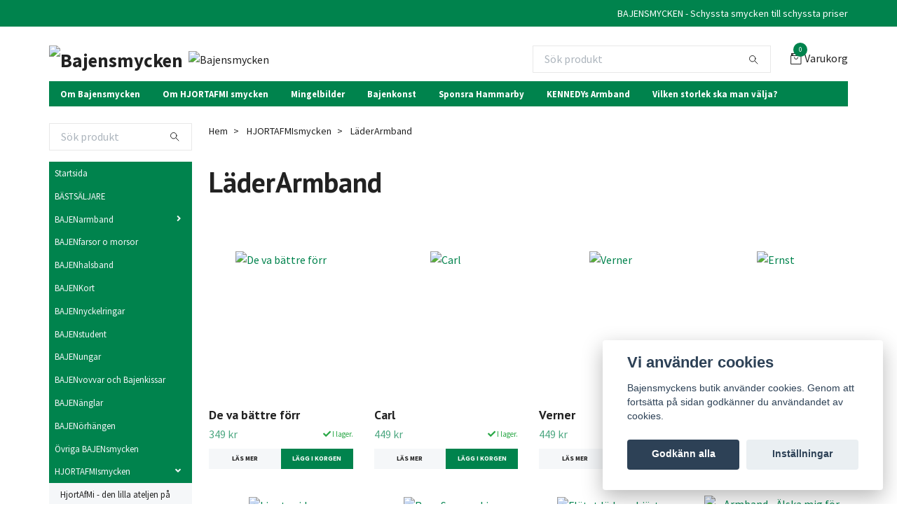

--- FILE ---
content_type: text/html; charset=utf-8
request_url: https://www.bajensmycken.se/hjortafmismycken/laderarmband
body_size: 13347
content:
<!DOCTYPE html>
<html class="no-javascript" lang="sv">
<head><script>var fbPixelEventId = Math.floor(Math.random() * 9000000000) + 1000000000;</script><meta property="ix:host" content="cdn.quickbutik.com/images"><meta http-equiv="Content-Type" content="text/html; charset=utf-8">
<title>LäderArmband - HJORTAFMIsmycken - Bajensmycken</title>
<meta name="author" content="Quickbutik">
<meta name="description" content="LäderArmband - HJORTAFMIsmycken - Bajensmycken">
<meta property="og:description" content="LäderArmband - HJORTAFMIsmycken - Bajensmycken">
<meta property="og:title" content="LäderArmband - HJORTAFMIsmycken - Bajensmycken">
<meta property="og:url" content="https://www.bajensmycken.se/hjortafmismycken/laderarmband">
<meta property="og:site_name" content="Bajensmycken">
<meta property="og:type" content="website">
<meta property="og:image" content="">
<meta property="twitter:card" content="summary">
<meta property="twitter:title" content="Bajensmycken">
<meta property="twitter:description" content="LäderArmband - HJORTAFMIsmycken - Bajensmycken">
<meta property="twitter:image" content="">
<meta name="viewport" content="width=device-width, initial-scale=1, maximum-scale=1">
<script>document.documentElement.classList.remove('no-javascript');</script><!-- Vendor Assets --><link rel="stylesheet" href="https://use.fontawesome.com/releases/v5.15.4/css/all.css">
<link href="https://storage.quickbutik.com/templates/swift/css/assets.min.css?92996" rel="stylesheet">
<!-- Theme Stylesheet --><link href="https://storage.quickbutik.com/templates/swift/css/theme-main.css?92996" rel="stylesheet">
<link href="https://storage.quickbutik.com/stores/8883c/templates/swift/css/theme-sub.css?92996" rel="stylesheet">
<link href="https://storage.quickbutik.com/stores/8883c/templates/swift/css/custom.css?92996" rel="stylesheet">
<!-- Google Fonts --><link href="//fonts.googleapis.com/css?family=Source+Sans+Pro:400,700%7CPT+Sans:400,700" rel="stylesheet" type="text/css"  media="all" /><!-- Favicon--><link rel="canonical" href="https://www.bajensmycken.se/hjortafmismycken/laderarmband">
<!-- Tweaks for older IEs--><!--[if lt IE 9]>
      <script src="https://oss.maxcdn.com/html5shiv/3.7.3/html5shiv.min.js"></script>
      <script src="https://oss.maxcdn.com/respond/1.4.2/respond.min.js"></script
    ><![endif]--><style>.hide { display: none; }</style>
<script type="text/javascript" defer>document.addEventListener('DOMContentLoaded', () => {
    document.body.setAttribute('data-qb-page', 'list');
});</script><script src="/assets/shopassets/cookieconsent/cookieconsent.js?v=230"></script>
<style>
    html.force--consent,
    html.force--consent body{
        height: auto!important;
        width: 100vw!important;
    }
</style>

    <script type="text/javascript">
    var qb_cookieconsent = initCookieConsent();
    var qb_cookieconsent_blocks = [{"title":"Vi anv\u00e4nder cookies","description":"Bajensmyckens butik anv\u00e4nder cookies. Genom att forts\u00e4tta p\u00e5 sidan godk\u00e4nner du anv\u00e4ndandet av cookies."},{"title":"N\u00f6dv\u00e4ndiga cookies *","description":"Dessa cookies \u00e4r n\u00f6dv\u00e4ndiga f\u00f6r att butiken ska fungera korrekt och g\u00e5r inte att st\u00e4nga av utan att beh\u00f6va l\u00e4mna denna webbplats. De anv\u00e4nds f\u00f6r att funktionalitet som t.ex. varukorg, skapa ett konto och annat ska fungera korrekt.","toggle":{"value":"basic","enabled":true,"readonly":true}}];
</script>
</head>
<body>
    <header class="header">
   
   <!-- Section: Top Bar-->
   <div data-qb-area="top" data-qb-element="" class="top-bar  text-sm">
      <div class="container py-2">
         <div class="row align-items-center">
            <div class="col-12 col-lg-auto px-0">
               <ul class="mb-0  d-flex text-center text-sm-left justify-content-center justify-content-lg-start list-unstyled">
                  
                 
                  <!-- Component: Language Dropdown-->

                  <!-- Component: Tax Dropdown-->

                  <!-- Currency Dropdown-->

               </ul>
            </div>

            <!-- Component: Top information -->
            <div class="mt-2 mt-lg-0 col-12 col-lg  text-center text-lg-right px-0">
               <span data-qb-element="top_right_text" class="w-100">BAJENSMYCKEN - Schyssta smycken till schyssta priser</span>
            </div>

         </div>
      </div>
   </div>
   <!-- /Section: Top Bar -->
   <!-- Section: Main Header -->
   <div class="navbar-position"></div>
   <nav data-qb-area="header" data-qb-element="" class="navbar-expand-lg navbar-light ">
      <div class="container pt-lg-4">
         <div class="row">
            <div class="navbar col-12 px-lg-0 py-0">
               <div class="list-inline-item order-0 d-lg-none col-auto p-0 outline-none">
                  <a href="#" data-toggle="modal" data-target="#sidebarLeft" class="text-hover-primary">
                     <svg class="svg-icon navbar-icon">
                        <use xlink:href="#menu-hamburger-1"></use>
                     </svg>
                  </a>
               </div>
               <a data-qb-element="use_logo" href="https://www.bajensmycken.se" title="Bajensmycken"
                  class="navbar-brand order-1 order-lg-1 text-center text-md-left col-auto p-0">
               
               <img alt="Bajensmycken" class="img-fluid img-logo" srcset="https://cdn.quickbutik.com/images/8883c/templates/swift/assets/logo.png?s=92996&auto=format&dpr=1 1x, https://cdn.quickbutik.com/images/8883c/templates/swift/assets/logo.png?s=92996&auto=format&dpr=2 2x, https://cdn.quickbutik.com/images/8883c/templates/swift/assets/logo.png?s=92996&auto=format&dpr=3 3x"
                  src="https://cdn.quickbutik.com/images/8883c/templates/swift/assets/logo.png?s=92996&auto=format">
               </a>
               
               <form data-qb-element="header_showsearch" action="/shop/search" method="get"
                  class="d-lg-flex order-lg-3 d-none my-lg-0 flex-grow-1 top-searchbar text-center col-auto px-4">
                  <div class="search-wrapper input-group">
                     <input data-qb-element="header_searchtext" type="text" name="s" placeholder="Sök produkt" aria-label="Search"
                        aria-describedby="button-search-desktop" class="form-control pl-3 border-0" />
                     <div class="input-group-append ml-0">
                        <button id="button-search-desktop" type="submit" class="btn py-0 btn-underlined border-0">
                           <svg class="svg-icon navbar-icon">
                              <use xlink:href="#search-1"></use>
                           </svg>
                        </button>
                     </div>
                  </div>
               </form>
               
               <a data-qb-element="header_showtopimage" class="d-none d-lg-block px-2 order-lg-2 col-5 p-0" >
                  <img alt="Bajensmycken" class="img-fluid" srcset="https://cdn.quickbutik.com/images/8883c/templates/swift/assets/topimage.png?s=92996&auto=format&dpr=1 1x, https://cdn.quickbutik.com/images/8883c/templates/swift/assets/topimage.png?s=92996&auto=format&dpr=2 2x, https://cdn.quickbutik.com/images/8883c/templates/swift/assets/topimage.png?s=92996&auto=format&dpr=3 3x" src="https://cdn.quickbutik.com/images/8883c/templates/swift/assets/topimage.png?s=92996&auto=format">
               </a>
               
               <ul class="list-inline order-2 order-lg-4 mb-0 text-right col-auto p-0 outline-none">
                  <li class="list-inline-item">
                     <a data-qb-element="header_carttext" href="#" data-toggle="modal" data-target="#sidebarCart"
                        class="position-relative text-hover-primary d-flex align-items-center qs-cart-view">
                        <svg class="svg-icon navbar-icon">
                           <use xlink:href="#retail-bag-1"></use>
                        </svg>
                        <div class="navbar-icon-badge icon-count text-white primary-bg basket-count-items">0
                        </div>
                        <span class="d-none d-sm-inline color-text-base">Varukorg
                        </span>
                     </a>
                  </li>
               </ul>
            </div>
         </div>
      </div>
      <div class="container pt-2">
         <div class="row navbar-bg px-0 mainmenu_font_size">
            <ul class="col navbar-nav d-none d-lg-flex mt-lg-0 flex-wrap px-0">
               <li class="nav-item main-top-menu ">
                  <a href="/sidor/om-bajensmycken" title="Om Bajensmycken" class="nav-link ">Om Bajensmycken</a>
               </li>
               <li class="nav-item main-top-menu ">
                  <a href="/sidor/hjortafmi-smycken" title="Om HJORTAFMI smycken" class="nav-link ">Om HJORTAFMI smycken</a>
               </li>
               <li class="nav-item main-top-menu ">
                  <a href="/sidor/lite-bilder" title="Mingelbilder" class="nav-link ">Mingelbilder</a>
               </li>
               <li class="nav-item main-top-menu ">
                  <a href="/sidor/bajenkonst" title="Bajenkonst" class="nav-link ">Bajenkonst</a>
               </li>
               <li class="nav-item main-top-menu ">
                  <a href="/sidor/sponsra-hammarby" title="Sponsra Hammarby" class="nav-link ">Sponsra Hammarby</a>
               </li>
               <li class="nav-item main-top-menu ">
                  <a href="/sidor/kennedys-armband" title="KENNEDYs Armband" class="nav-link ">KENNEDYs Armband</a>
               </li>
               <li class="nav-item main-top-menu ">
                  <a href="/sidor/vilken-storlek-ska-man-valja" title="Vilken storlek ska man välja?" class="nav-link ">Vilken storlek ska man välja?</a>
               </li>
            </ul>
         </div>
      </div>
   </nav>
   <!-- /Section: Main Header -->
</header>
<!-- Section: Top Menu -->
<div id="sidebarLeft" tabindex="-1" role="dialog" aria-hidden="true" class="modal fade modal-left">
   <div role="document" class="modal-dialog">
      <div class="modal-content">
         <div class="modal-header pb-0 border-0 d-block">
            <div class="row">
               <form action="/shop/search" method="get" class="col d-lg-flex w-100 my-lg-0 mb-2 pt-1">
                  <div class="search-wrapper input-group">
                     <input type="text" name="s" placeholder="Sök produkt" aria-label="Search"
                        aria-describedby="button-search" class="form-control pl-3 border-0 mobile-search" />
                     <div class="input-group-append ml-0">
                        <button id="button-search" type="submit" class="btn py-0 btn-underlined border-0">
                           <svg class="svg-icon navbar-icon">
                              <use xlink:href="#search-1"></use>
                           </svg>
                        </button>
                     </div>
                  </div>
               </form>
               <button type="button" data-dismiss="modal" aria-label="Close" class="close col-auto close-rotate">
                  <svg class="svg-icon w-3rem h-3rem svg-icon-light align-middle">
                     <use xlink:href="#close-1"></use>
                  </svg>
               </button>
            </div>
         </div>
         <div class="modal-body pt-0">
            <div class="px-2 pb-5">
               <ul class="nav flex-column">
                  <li class="nav-item ">
                     <a href="/" title="Startsida" class="nav-link mobile-nav-link pl-0">Startsida</a>
                  </li>
                  <li class="nav-item ">
                     <a href="/bastsaljare" title="BÄSTSÄLJARE" class="nav-link mobile-nav-link pl-0">BÄSTSÄLJARE</a>
                  </li>
                  <li class="nav-item dropdown">
                     <a href="/bajenarmband" data-toggle="collapse" data-target="#cat25" aria-haspopup="true"
                        aria-expanded="false"
                        class="nav-link mobile-nav-link pl-0 mobile-dropdown-toggle dropdown-toggle">BAJENarmband</a>
                     <div id="cat25" class="collapse">
                        <ul class="nav flex-column ml-3">
                           <li class="nav-item">
                              <a class="nav-link mobile-nav-link pl-0 show-all" href="/bajenarmband" title="BAJENarmband">Visa alla i BAJENarmband</a>
                           </li>
                           <li class="nav-item">
                              <a href="/bajenarmband/bajenbokstaver" class="nav-link mobile-nav-link pl-0 ">BAJENbokstäver</a>
                           </li>
                           <li class="nav-item">
                              <a href="/bajenarmband/breda-laderarmband" class="nav-link mobile-nav-link pl-0 ">Breda läderarmband</a>
                           </li>
                           <li class="nav-item">
                              <a href="/bajenarmband/flatat-lader" class="nav-link mobile-nav-link pl-0 ">Flätat läder</a>
                           </li>
                           <li class="nav-item">
                              <a href="/bajenarmband/kennedy" class="nav-link mobile-nav-link pl-0 ">KENNEDY - Säg OH, AH Kennedy</a>
                           </li>
                           <li class="nav-item">
                              <a href="/bajenarmband/stansbricka" class="nav-link mobile-nav-link pl-0 ">Läderarmband med Stansbricka</a>
                           </li>
                           <li class="nav-item">
                              <a href="/bajenarmband/38-metallarmband" class="nav-link mobile-nav-link pl-0 ">Metallarmband</a>
                           </li>
                           <li class="nav-item">
                              <a href="/bajenarmband/parlor" class="nav-link mobile-nav-link pl-0 ">Pärlor</a>
                           </li>
                           <li class="nav-item">
                              <a href="/bajenarmband/stansad-ring" class="nav-link mobile-nav-link pl-0 ">Stansad Ring armband</a>
                           </li>
                           <li class="nav-item">
                              <a href="/bajenarmband/stansat-direkt-pa-ladret" class="nav-link mobile-nav-link pl-0 ">Stansat direkt på lädret</a>
                           </li>
                           <li class="nav-item">
                              <a href="/bajenarmband/vegoarmband" class="nav-link mobile-nav-link pl-0 ">VEGOarmband</a>
                           </li>
                           <li class="nav-item">
                              <a href="/bajenarmband/valj-din-egen-text" class="nav-link mobile-nav-link pl-0 ">Välj din egen text</a>
                           </li>
                           <li class="nav-item">
                              <a href="/bajenarmband/bajenarmband-ovriga" class="nav-link mobile-nav-link pl-0 ">Bajenarmband övriga </a>
                           </li>
                        </ul>
                     </div>
                  </li>
                  <li class="nav-item ">
                     <a href="/fars-och-mors-dag" title="BAJENfarsor o morsor" class="nav-link mobile-nav-link pl-0">BAJENfarsor o morsor</a>
                  </li>
                  <li class="nav-item ">
                     <a href="/bajenhalsband" title="BAJENhalsband" class="nav-link mobile-nav-link pl-0">BAJENhalsband</a>
                  </li>
                  <li class="nav-item ">
                     <a href="/products/21-kort" title="BAJENKort" class="nav-link mobile-nav-link pl-0">BAJENKort</a>
                  </li>
                  <li class="nav-item ">
                     <a href="/bajennyckelringar" title="BAJENnyckelringar" class="nav-link mobile-nav-link pl-0">BAJENnyckelringar</a>
                  </li>
                  <li class="nav-item ">
                     <a href="/student" title="BAJENstudent" class="nav-link mobile-nav-link pl-0">BAJENstudent</a>
                  </li>
                  <li class="nav-item ">
                     <a href="/bajenungar" title="BAJENungar" class="nav-link mobile-nav-link pl-0">BAJENungar</a>
                  </li>
                  <li class="nav-item ">
                     <a href="/bajenvovvar-och-bajenkissar" title="BAJENvovvar och Bajenkissar" class="nav-link mobile-nav-link pl-0">BAJENvovvar och Bajenkissar</a>
                  </li>
                  <li class="nav-item ">
                     <a href="/anglar" title="BAJENänglar" class="nav-link mobile-nav-link pl-0">BAJENänglar</a>
                  </li>
                  <li class="nav-item ">
                     <a href="/bajenorhangen" title="BAJENörhängen" class="nav-link mobile-nav-link pl-0">BAJENörhängen</a>
                  </li>
                  <li class="nav-item ">
                     <a href="/ovrigabajensmycken" title="Övriga BAJENsmycken" class="nav-link mobile-nav-link pl-0">Övriga BAJENsmycken</a>
                  </li>
                  <li class="nav-item dropdown">
                     <a href="/hjortafmismycken" data-toggle="collapse" data-target="#cat51" aria-haspopup="true"
                        aria-expanded="false"
                        class="nav-link mobile-nav-link pl-0 mobile-dropdown-toggle dropdown-toggle">HJORTAFMIsmycken</a>
                     <div id="cat51" class="collapse">
                        <ul class="nav flex-column ml-3">
                           <li class="nav-item">
                              <a class="nav-link mobile-nav-link pl-0 show-all" href="/hjortafmismycken" title="HJORTAFMIsmycken">Visa alla i HJORTAFMIsmycken</a>
                           </li>
                           <li class="nav-item">
                              <a href="/sidor/hjortafmi" class="nav-link mobile-nav-link pl-0 ">HjortAfMi - den lilla ateljen på landet</a>
                           </li>
                           <li class="nav-item">
                              <a href="/hjortafmismycken/aluminium-o-koppararmband" class="nav-link mobile-nav-link pl-0 ">Aluminium o koppar</a>
                           </li>
                           <li class="nav-item">
                              <a href="/hjortafmismycken/barnsmycken" class="nav-link mobile-nav-link pl-0 ">Barnsmycken</a>
                           </li>
                           <li class="nav-item">
                              <a href="/hjortafmismycken/fuck-corona" class="nav-link mobile-nav-link pl-0 ">FUCK CORONA</a>
                           </li>
                           <li class="nav-item">
                              <a href="/hjortafmismycken/halsband" class="nav-link mobile-nav-link pl-0 ">Halsband</a>
                           </li>
                           <li class="nav-item">
                              <a href="/hjortafmismycken/hata-cancer" class="nav-link mobile-nav-link pl-0 ">HATA CANCER</a>
                           </li>
                           <li class="nav-item">
                              <a href="/hjortafmismycken/kort" class="nav-link mobile-nav-link pl-0 ">Kort</a>
                           </li>
                           <li class="nav-item">
                              <a href="/hjortafmismycken/livets-trad" class="nav-link mobile-nav-link pl-0 ">Livets träd</a>
                           </li>
                           <li class="nav-item">
                              <a href="/hjortafmismycken/laderarmband" class="nav-link mobile-nav-link pl-0 active">LäderArmband</a>
                           </li>
                           <li class="nav-item">
                              <a href="/hjortafmismycken/personliga-smycken" class="nav-link mobile-nav-link pl-0 ">Personliga Smycken</a>
                           </li>
                           <li class="nav-item">
                              <a href="/hjortafmismycken/parlarmband" class="nav-link mobile-nav-link pl-0 ">PärlArmband</a>
                           </li>
                           <li class="nav-item">
                              <a href="/hjortafmismycken/ringar" class="nav-link mobile-nav-link pl-0 ">Ringar</a>
                           </li>
                           <li class="nav-item">
                              <a href="/hjortafmismycken/skyddsanglar" class="nav-link mobile-nav-link pl-0 ">Skyddsänglar</a>
                           </li>
                           <li class="nav-item">
                              <a href="/hjortafmismycken/smycken-som-betyder-nagot" class="nav-link mobile-nav-link pl-0 ">Smycken som betyder något</a>
                           </li>
                           <li class="nav-item">
                              <a href="/hjortafmismycken/armband-med-text" class="nav-link mobile-nav-link pl-0 ">Smycken med TEXT</a>
                           </li>
                           <li class="nav-item">
                              <a href="/hjortafmismycken/stroke-kampe" class="nav-link mobile-nav-link pl-0 ">STROKE Kämpe</a>
                           </li>
                           <li class="nav-item">
                              <a href="/hjortafmismycken/vego" class="nav-link mobile-nav-link pl-0 ">VEGO</a>
                           </li>
                           <li class="nav-item">
                              <a href="/hjortafmismycken/vi-som-alskar-djur" class="nav-link mobile-nav-link pl-0 ">Vi som älskar djur</a>
                           </li>
                           <li class="nav-item">
                              <a href="/hjortafmismycken/you-never-walk-alone" class="nav-link mobile-nav-link pl-0 ">You&#039;ll Never Walk Alone</a>
                           </li>
                           <li class="nav-item">
                              <a href="/hjortafmismycken/orhangen" class="nav-link mobile-nav-link pl-0 ">Örhängen</a>
                           </li>
                        </ul>
                     </div>
                  </li>
                  <li class="nav-item ">
                     <a href="/sidor/om-bajensmycken" title="Om Bajensmycken" class="nav-link mobile-nav-link pl-0">Om Bajensmycken</a>
                  </li>
                  <li class="nav-item ">
                     <a href="/sidor/hjortafmi-smycken" title="Om HJORTAFMI smycken" class="nav-link mobile-nav-link pl-0">Om HJORTAFMI smycken</a>
                  </li>
                  <li class="nav-item ">
                     <a href="/sidor/lite-bilder" title="Mingelbilder" class="nav-link mobile-nav-link pl-0">Mingelbilder</a>
                  </li>
                  <li class="nav-item ">
                     <a href="/sidor/bajenkonst" title="Bajenkonst" class="nav-link mobile-nav-link pl-0">Bajenkonst</a>
                  </li>
                  <li class="nav-item ">
                     <a href="/sidor/sponsra-hammarby" title="Sponsra Hammarby" class="nav-link mobile-nav-link pl-0">Sponsra Hammarby</a>
                  </li>
                  <li class="nav-item ">
                     <a href="/sidor/kennedys-armband" title="KENNEDYs Armband" class="nav-link mobile-nav-link pl-0">KENNEDYs Armband</a>
                  </li>
                  <li class="nav-item ">
                     <a href="/sidor/vilken-storlek-ska-man-valja" title="Vilken storlek ska man välja?" class="nav-link mobile-nav-link pl-0">Vilken storlek ska man välja?</a>
                  </li>
               </ul>
               <div class="nav-item">
                  <a href="/shop/wishlist" class="nav-link mobile-nav-link text-hover-primary position-relative d-flex align-items-center">
                     <svg class="svg-icon navbar-icon">
                        <use xlink:href="#heart-1"></use>
                     </svg>
                     <span data-qb-element="header_wishlisttext" class="nav-link pl-0">Önskelistan</span>
                  </a>
               </div>
            </div>
         </div>
      </div>
   </div>
</div>
<!-- /Section: Top Menu --><div class="container">
        <div class="row">
        <div data-qb-area="side_elements" data-qb-dynamic-elements="side_elements" class="sidebar  pr-lg-4 pl-lg-0 pt-4  order-lg-1 order-2 col-lg-3">

   
   



   <div data-qb-element="sidesearch" class="pb-3 align-items-center">
      <form action="/shop/search" method="get" class="d-lg-flex order-lg-2 d-none my-lg-0 flex-grow-1 top-searchbar text-center">
         <div class="search-wrapper input-group">
            <input type="text" name="s" placeholder="Sök produkt" aria-label="Search" aria-describedby="button-search-sidebar" class="form-control pl-3 border-0">
            <div class="input-group-append ml-0 bg-white">
               <button id="button-search-sidebar" type="submit" class="btn py-0 btn-underlined border-0">
                  <svg class="svg-icon navbar-icon">
                     <use xlink:href="#search-1"></use>
                  </svg>
               </button>
            </div>
         </div>
      </form>
   </div>



   
   

   <div data-qb-element="sidemenu" id="categoriesMenu" role="menu" class="expand-lg collapse">
      <ul class="sidebar-icon-menu pb-3 mt-4 mt-lg-0">
         <li class=" sidefont-2" style="background-color: #00834d;">
            <a href="/" title="Startsida" class="pl-2 d-block" style="color: #f5f7f9;">Startsida</a>
         </li>
         <li class=" sidefont-2" style="background-color: #00834d;">
            <a href="/bastsaljare" title="BÄSTSÄLJARE" class="pl-2 d-block" style="color: #f5f7f9;">BÄSTSÄLJARE</a>
         </li>
         <li class="py-0">
            <div class="d-flex align-items-center justify-content-between" style="background-color: #00834d;">
               <a href="/bajenarmband" class="sidefont-2 col-auto pl-2 pl-0 sidefont-2" style="color: #f5f7f9;">BAJENarmband</a>
               <a href="/bajenarmband" data-toggle="collapse" data-target="#sidecat25" aria-haspopup="true" aria-expanded="false" class="w-100 pl-0 font-weight-bold sidebar-icon-menu-item sidefont-2" style="color: #f5f7f9;"></a>
            </div>
            <div id="sidecat25" class="collapse pl-3" style="background-color: #f5f7f9;">
               <ul class="nav flex-column mt-0 sidebar-icon-menu sidebar-icon-submenu mb-0 ml-0">
                  <li class="nav-item sidefont-2">
                     <a href="/bajenarmband/bajenbokstaver" class="pl-0 d-block " style="color: #222222">BAJENbokstäver</a>
                  </li>
                  <li class="nav-item sidefont-2">
                     <a href="/bajenarmband/breda-laderarmband" class="pl-0 d-block " style="color: #222222">Breda läderarmband</a>
                  </li>
                  <li class="nav-item sidefont-2">
                     <a href="/bajenarmband/flatat-lader" class="pl-0 d-block " style="color: #222222">Flätat läder</a>
                  </li>
                  <li class="nav-item sidefont-2">
                     <a href="/bajenarmband/kennedy" class="pl-0 d-block " style="color: #222222">KENNEDY - Säg OH, AH Kennedy</a>
                  </li>
                  <li class="nav-item sidefont-2">
                     <a href="/bajenarmband/stansbricka" class="pl-0 d-block " style="color: #222222">Läderarmband med Stansbricka</a>
                  </li>
                  <li class="nav-item sidefont-2">
                     <a href="/bajenarmband/38-metallarmband" class="pl-0 d-block " style="color: #222222">Metallarmband</a>
                  </li>
                  <li class="nav-item sidefont-2">
                     <a href="/bajenarmband/parlor" class="pl-0 d-block " style="color: #222222">Pärlor</a>
                  </li>
                  <li class="nav-item sidefont-2">
                     <a href="/bajenarmband/stansad-ring" class="pl-0 d-block " style="color: #222222">Stansad Ring armband</a>
                  </li>
                  <li class="nav-item sidefont-2">
                     <a href="/bajenarmband/stansat-direkt-pa-ladret" class="pl-0 d-block " style="color: #222222">Stansat direkt på lädret</a>
                  </li>
                  <li class="nav-item sidefont-2">
                     <a href="/bajenarmband/vegoarmband" class="pl-0 d-block " style="color: #222222">VEGOarmband</a>
                  </li>
                  <li class="nav-item sidefont-2">
                     <a href="/bajenarmband/valj-din-egen-text" class="pl-0 d-block " style="color: #222222">Välj din egen text</a>
                  </li>
                  <li class="nav-item sidefont-2">
                     <a href="/bajenarmband/bajenarmband-ovriga" class="pl-0 d-block " style="color: #222222">Bajenarmband övriga </a>
                  </li>
               </ul>
            </div>
         </li>
         <li class=" sidefont-2" style="background-color: #00834d;">
            <a href="/fars-och-mors-dag" title="BAJENfarsor o morsor" class="pl-2 d-block" style="color: #f5f7f9;">BAJENfarsor o morsor</a>
         </li>
         <li class=" sidefont-2" style="background-color: #00834d;">
            <a href="/bajenhalsband" title="BAJENhalsband" class="pl-2 d-block" style="color: #f5f7f9;">BAJENhalsband</a>
         </li>
         <li class=" sidefont-2" style="background-color: #00834d;">
            <a href="/products/21-kort" title="BAJENKort" class="pl-2 d-block" style="color: #f5f7f9;">BAJENKort</a>
         </li>
         <li class=" sidefont-2" style="background-color: #00834d;">
            <a href="/bajennyckelringar" title="BAJENnyckelringar" class="pl-2 d-block" style="color: #f5f7f9;">BAJENnyckelringar</a>
         </li>
         <li class=" sidefont-2" style="background-color: #00834d;">
            <a href="/student" title="BAJENstudent" class="pl-2 d-block" style="color: #f5f7f9;">BAJENstudent</a>
         </li>
         <li class=" sidefont-2" style="background-color: #00834d;">
            <a href="/bajenungar" title="BAJENungar" class="pl-2 d-block" style="color: #f5f7f9;">BAJENungar</a>
         </li>
         <li class=" sidefont-2" style="background-color: #00834d;">
            <a href="/bajenvovvar-och-bajenkissar" title="BAJENvovvar och Bajenkissar" class="pl-2 d-block" style="color: #f5f7f9;">BAJENvovvar och Bajenkissar</a>
         </li>
         <li class=" sidefont-2" style="background-color: #00834d;">
            <a href="/anglar" title="BAJENänglar" class="pl-2 d-block" style="color: #f5f7f9;">BAJENänglar</a>
         </li>
         <li class=" sidefont-2" style="background-color: #00834d;">
            <a href="/bajenorhangen" title="BAJENörhängen" class="pl-2 d-block" style="color: #f5f7f9;">BAJENörhängen</a>
         </li>
         <li class=" sidefont-2" style="background-color: #00834d;">
            <a href="/ovrigabajensmycken" title="Övriga BAJENsmycken" class="pl-2 d-block" style="color: #f5f7f9;">Övriga BAJENsmycken</a>
         </li>
         <li class="py-0">
            <div class="d-flex align-items-center justify-content-between" style="background-color: #00834d;">
               <a href="/hjortafmismycken" class="sidefont-2 col-auto pl-2 pl-0 sidefont-2" style="color: #f5f7f9;">HJORTAFMIsmycken</a>
               <a href="/hjortafmismycken" data-toggle="collapse" data-target="#sidecat51" aria-haspopup="true" aria-expanded="true" class="w-100 pl-0 font-weight-bold sidebar-icon-menu-item sidefont-2" style="color: #f5f7f9;"></a>
            </div>
            <div id="sidecat51" class="show pl-3" style="background-color: #f5f7f9;">
               <ul class="nav flex-column mt-0 sidebar-icon-menu sidebar-icon-submenu mb-0 ml-0">
                  <li class="nav-item sidefont-2">
                     <a href="/sidor/hjortafmi" class="pl-0 d-block " style="color: #222222">HjortAfMi - den lilla ateljen på landet</a>
                  </li>
                  <li class="nav-item sidefont-2">
                     <a href="/hjortafmismycken/aluminium-o-koppararmband" class="pl-0 d-block " style="color: #222222">Aluminium o koppar</a>
                  </li>
                  <li class="nav-item sidefont-2">
                     <a href="/hjortafmismycken/barnsmycken" class="pl-0 d-block " style="color: #222222">Barnsmycken</a>
                  </li>
                  <li class="nav-item sidefont-2">
                     <a href="/hjortafmismycken/fuck-corona" class="pl-0 d-block " style="color: #222222">FUCK CORONA</a>
                  </li>
                  <li class="nav-item sidefont-2">
                     <a href="/hjortafmismycken/halsband" class="pl-0 d-block " style="color: #222222">Halsband</a>
                  </li>
                  <li class="nav-item sidefont-2">
                     <a href="/hjortafmismycken/hata-cancer" class="pl-0 d-block " style="color: #222222">HATA CANCER</a>
                  </li>
                  <li class="nav-item sidefont-2">
                     <a href="/hjortafmismycken/kort" class="pl-0 d-block " style="color: #222222">Kort</a>
                  </li>
                  <li class="nav-item sidefont-2">
                     <a href="/hjortafmismycken/livets-trad" class="pl-0 d-block " style="color: #222222">Livets träd</a>
                  </li>
                  <li class="nav-item sidefont-2">
                     <a href="/hjortafmismycken/laderarmband" class="pl-0 d-block active" style="color: #222222">LäderArmband</a>
                  </li>
                  <li class="nav-item sidefont-2">
                     <a href="/hjortafmismycken/personliga-smycken" class="pl-0 d-block " style="color: #222222">Personliga Smycken</a>
                  </li>
                  <li class="nav-item sidefont-2">
                     <a href="/hjortafmismycken/parlarmband" class="pl-0 d-block " style="color: #222222">PärlArmband</a>
                  </li>
                  <li class="nav-item sidefont-2">
                     <a href="/hjortafmismycken/ringar" class="pl-0 d-block " style="color: #222222">Ringar</a>
                  </li>
                  <li class="nav-item sidefont-2">
                     <a href="/hjortafmismycken/skyddsanglar" class="pl-0 d-block " style="color: #222222">Skyddsänglar</a>
                  </li>
                  <li class="nav-item sidefont-2">
                     <a href="/hjortafmismycken/smycken-som-betyder-nagot" class="pl-0 d-block " style="color: #222222">Smycken som betyder något</a>
                  </li>
                  <li class="nav-item sidefont-2">
                     <a href="/hjortafmismycken/armband-med-text" class="pl-0 d-block " style="color: #222222">Smycken med TEXT</a>
                  </li>
                  <li class="nav-item sidefont-2">
                     <a href="/hjortafmismycken/stroke-kampe" class="pl-0 d-block " style="color: #222222">STROKE Kämpe</a>
                  </li>
                  <li class="nav-item sidefont-2">
                     <a href="/hjortafmismycken/vego" class="pl-0 d-block " style="color: #222222">VEGO</a>
                  </li>
                  <li class="nav-item sidefont-2">
                     <a href="/hjortafmismycken/vi-som-alskar-djur" class="pl-0 d-block " style="color: #222222">Vi som älskar djur</a>
                  </li>
                  <li class="nav-item sidefont-2">
                     <a href="/hjortafmismycken/you-never-walk-alone" class="pl-0 d-block " style="color: #222222">You&#039;ll Never Walk Alone</a>
                  </li>
                  <li class="nav-item sidefont-2">
                     <a href="/hjortafmismycken/orhangen" class="pl-0 d-block " style="color: #222222">Örhängen</a>
                  </li>
               </ul>
            </div>
         </li>
      </ul>
   </div>





   
   
   <div data-qb-element="sidebanner" class="docs-item pb-3 imageoverlay">
      <div class="row">
         <div class="col-12">
            <a href="https://www.bajensmycken.se/hjortafmismycken" class="tile-link">
               <div class="card card-scale shadow-none text-center dark-overlay text-white">
                  <div class="img-scale-container">
                     <img srcset="https://cdn.quickbutik.com/images/8883c/templates/swift/assets/gzlsijgihqpu3ww.jpg?auto=format&dpr=1 1x, https://cdn.quickbutik.com/images/8883c/templates/swift/assets/gzlsijgihqpu3ww.jpg?auto=format&dpr=2 2x, https://cdn.quickbutik.com/images/8883c/templates/swift/assets/gzlsijgihqpu3ww.jpg?auto=format&dpr=3 3x" src="https://cdn.quickbutik.com/images/8883c/templates/swift/assets/gzlsijgihqpu3ww.jpg?auto=format" alt="Bajensmycken" class="card-img img-scale" />
                  </div>
                  <div class="card-img-overlay d-flex align-items-center">
                     <div class="text-center w-100 overlay-content">
                        <h2 data-qb-setting="sideimage_text" class="lead font-weight-bold banner-text text-center mb-0">
                           HJORTafMI SMYCKEN
                        </h2>
                     </div>
                  </div>
               </div>
            </a>
         </div>
      </div>
   </div>







</div>
<div class="px-lg-0 col-lg-9 main-content  order-lg-2 order-1">
        <div class="pt-0 pt-lg-4">
                <!-- Sidebar-->
                <nav data-qb-area="header" data-qb-element="use_breadcrumbs" class="breadcrumb p-0 mb-0" aria-label="breadcrumbs"><ul class="breadcrumb mb-0 pl-0">
<li class="breadcrumb-item ">
<a href="/" title="Hem">Hem</a>
</li>
<li class="breadcrumb-item ">
<a href="/hjortafmismycken" title="HJORTAFMIsmycken">HJORTAFMIsmycken</a>
</li>
<li class="breadcrumb-item active">
LäderArmband
</li>
</ul></nav>
</div>
        
  <div data-qb-area="category" data-qb-element="" class="py-4 text-break">
    <!-- Grid -->
    <div class="products-grid">
      <!-- Hero Content-->
      <div class="hero-content pb-1 pb-lg-4 text-rightr">
        <div class="collection-header pb-4">
            <h1 data-qb-element="list_show_cattitle">LäderArmband</h1>
           
            <div data-qb-element="list_show_subcat">
              <!-- Kategoriöversikt start -->

              <!-- Categories based on sidebar menu (default, i.e. main) -->

              <!-- Categories based on top menu -->

              <!-- Kategoriöversikt slut -->
            </div>

        </div>
      </div>
    </div>
    
    <!-- products-->
    <div data-qb-element="list_rowsort" data-aos="fade-up" class="pt-3 clear-both" data-aos-delay="0">
      <section class="row">
          
          
          
          
          
          
          <div class="col-md-3 col-6 product" data-pid="374" data-s-price="349.00" data-s-title="De va bättre förr">
            <div class="h-100 d-flex flex-wrap">
              <div data-aos="fade-up" data-aos-delay="0" class="aos-init aos-animate w-100">
                <div class="product-image mb-md-3">
                  <a href="/hjortafmismycken/laderarmband/de-va-battre-forr">
                    <div class="product-swap-image text-center manual-product-height product-swap-image-effect">
                      <img loading="lazy" srcset="https://cdn.quickbutik.com/images/8883c/products/68602d6868926.jpeg?w=250&h=200&fit=crop&auto=format&dpr=1 1x, https://cdn.quickbutik.com/images/8883c/products/68602d6868926.jpeg?w=250&h=200&fit=crop&auto=format&dpr=2 2x, https://cdn.quickbutik.com/images/8883c/products/68602d6868926.jpeg?w=250&h=200&fit=crop&auto=format&dpr=3 3x" src="https://cdn.quickbutik.com/images/8883c/products/68602d6868926.jpeg?w=250&h=200&fit=crop&auto=format" alt="De va bättre förr" class="product-swap-image-front mw-100" />
                          <img loading="lazy" srcset="https://cdn.quickbutik.com/images/8883c/products/68602d67cae1a.jpeg?w=250&h=200&fit=crop&auto=format&dpr=1 1x, https://cdn.quickbutik.com/images/8883c/products/68602d67cae1a.jpeg?w=250&h=200&fit=crop&auto=format&dpr=2 2x, https://cdn.quickbutik.com/images/8883c/products/68602d67cae1a.jpeg?w=250&h=200&fit=crop&auto=format&dpr=3 3x" src="https://cdn.quickbutik.com/images/8883c/products/68602d67cae1a.jpeg?w=250&h=200&fit=crop&auto=format" alt="De va bättre förr" class="product-swap-image-back mw-100" />
                    </div>
                  </a>
                </div>
              </div>
              <div class="position-relative mt-2 w-100">
                <h2 class="text-base mb-1">
                  <a class="color-text-base productlist-title" href="/hjortafmismycken/laderarmband/de-va-battre-forr">De va bättre förr</a>
                </h2>
                <div class="d-flex flex-wrap align-items-center">
                  <span class="d-flex flex-grow-1 opacity-7 text-base">
                     
                                               <span data-qb-element="list_show_price" class="product-price">349 kr</span>
                       
                  </span>
                  <div class="text-xs d-none d-sm-inline">
                     
                        <span data-qb-element="list_show_stock" data-in-stock-text="I lager." data-out-of-stock-text="" data-combination-not-exist-text="Variant finns ej" class="text-success">
                          <i class="fa fa-check"></i> I lager.
                        </span>
                       
                  </div>
                </div>
              </div>

              <!-- Reviews container -->
              <div class="d-flex" data-qb-selector="product-apps-reviews-item-reviews"></div>

              <div class="qs-actions my-2 d-flex w-100 align-items-end">
                  <a data-qb-element="list_readmore_text" href="/hjortafmismycken/laderarmband/de-va-battre-forr" title="De va bättre förr" class="btn btn-ordinary btn-block border-0 btn-shop btn-cta">Läs mer</a>
                      <a data-qb-element="list_addtocart_text" href="/hjortafmismycken/laderarmband/de-va-battre-forr" title="De va bättre förr" class="list-buybtn mt-0 btn btn-block btn-shop btn-cta border-0">Lägg i korgen</a>
              </div>
            </div>
          </div>
          <div class="col-md-3 col-6 product" data-pid="324" data-s-price="449.00" data-s-title="Carl">
            <div class="h-100 d-flex flex-wrap">
              <div data-aos="fade-up" data-aos-delay="0" class="aos-init aos-animate w-100">
                <div class="product-image mb-md-3">
                  <a href="/hjortafmismycken/laderarmband/carl">
                    <div class="product-swap-image text-center manual-product-height product-swap-image-effect">
                      <img loading="lazy" srcset="https://cdn.quickbutik.com/images/8883c/products/6470ceb51075a.jpeg?w=250&h=200&fit=crop&auto=format&dpr=1 1x, https://cdn.quickbutik.com/images/8883c/products/6470ceb51075a.jpeg?w=250&h=200&fit=crop&auto=format&dpr=2 2x, https://cdn.quickbutik.com/images/8883c/products/6470ceb51075a.jpeg?w=250&h=200&fit=crop&auto=format&dpr=3 3x" src="https://cdn.quickbutik.com/images/8883c/products/6470ceb51075a.jpeg?w=250&h=200&fit=crop&auto=format" alt="Carl" class="product-swap-image-front mw-100" />
                          <img loading="lazy" srcset="https://cdn.quickbutik.com/images/8883c/products/6470cfc3b3d3a.jpeg?w=250&h=200&fit=crop&auto=format&dpr=1 1x, https://cdn.quickbutik.com/images/8883c/products/6470cfc3b3d3a.jpeg?w=250&h=200&fit=crop&auto=format&dpr=2 2x, https://cdn.quickbutik.com/images/8883c/products/6470cfc3b3d3a.jpeg?w=250&h=200&fit=crop&auto=format&dpr=3 3x" src="https://cdn.quickbutik.com/images/8883c/products/6470cfc3b3d3a.jpeg?w=250&h=200&fit=crop&auto=format" alt="Carl" class="product-swap-image-back mw-100" />
                    </div>
                  </a>
                </div>
              </div>
              <div class="position-relative mt-2 w-100">
                <h2 class="text-base mb-1">
                  <a class="color-text-base productlist-title" href="/hjortafmismycken/laderarmband/carl">Carl</a>
                </h2>
                <div class="d-flex flex-wrap align-items-center">
                  <span class="d-flex flex-grow-1 opacity-7 text-base">
                     
                                               <span data-qb-element="list_show_price" class="product-price">449 kr</span>
                       
                  </span>
                  <div class="text-xs d-none d-sm-inline">
                     
                        <span data-qb-element="list_show_stock" data-in-stock-text="I lager." data-out-of-stock-text="" data-combination-not-exist-text="Variant finns ej" class="text-success">
                          <i class="fa fa-check"></i> I lager.
                        </span>
                       
                  </div>
                </div>
              </div>

              <!-- Reviews container -->
              <div class="d-flex" data-qb-selector="product-apps-reviews-item-reviews"></div>

              <div class="qs-actions my-2 d-flex w-100 align-items-end">
                  <a data-qb-element="list_readmore_text" href="/hjortafmismycken/laderarmband/carl" title="Carl" class="btn btn-ordinary btn-block border-0 btn-shop btn-cta">Läs mer</a>
                      <a data-qb-element="list_addtocart_text" href="/hjortafmismycken/laderarmband/carl" title="Carl" class="list-buybtn mt-0 btn btn-block btn-shop btn-cta border-0">Lägg i korgen</a>
              </div>
            </div>
          </div>
          <div class="col-md-3 col-6 product" data-pid="323" data-s-price="449.00" data-s-title="Verner">
            <div class="h-100 d-flex flex-wrap">
              <div data-aos="fade-up" data-aos-delay="0" class="aos-init aos-animate w-100">
                <div class="product-image mb-md-3">
                  <a href="/hjortafmismycken/laderarmband/verner">
                    <div class="product-swap-image text-center manual-product-height product-swap-image-effect">
                      <img loading="lazy" srcset="https://cdn.quickbutik.com/images/8883c/products/6470cbc95dd04.jpeg?w=250&h=200&fit=crop&auto=format&dpr=1 1x, https://cdn.quickbutik.com/images/8883c/products/6470cbc95dd04.jpeg?w=250&h=200&fit=crop&auto=format&dpr=2 2x, https://cdn.quickbutik.com/images/8883c/products/6470cbc95dd04.jpeg?w=250&h=200&fit=crop&auto=format&dpr=3 3x" src="https://cdn.quickbutik.com/images/8883c/products/6470cbc95dd04.jpeg?w=250&h=200&fit=crop&auto=format" alt="Verner" class="product-swap-image-front mw-100" />
                          <img loading="lazy" srcset="https://cdn.quickbutik.com/images/8883c/products/6470cbc99f15a.jpeg?w=250&h=200&fit=crop&auto=format&dpr=1 1x, https://cdn.quickbutik.com/images/8883c/products/6470cbc99f15a.jpeg?w=250&h=200&fit=crop&auto=format&dpr=2 2x, https://cdn.quickbutik.com/images/8883c/products/6470cbc99f15a.jpeg?w=250&h=200&fit=crop&auto=format&dpr=3 3x" src="https://cdn.quickbutik.com/images/8883c/products/6470cbc99f15a.jpeg?w=250&h=200&fit=crop&auto=format" alt="Verner" class="product-swap-image-back mw-100" />
                    </div>
                  </a>
                </div>
              </div>
              <div class="position-relative mt-2 w-100">
                <h2 class="text-base mb-1">
                  <a class="color-text-base productlist-title" href="/hjortafmismycken/laderarmband/verner">Verner</a>
                </h2>
                <div class="d-flex flex-wrap align-items-center">
                  <span class="d-flex flex-grow-1 opacity-7 text-base">
                     
                                               <span data-qb-element="list_show_price" class="product-price">449 kr</span>
                       
                  </span>
                  <div class="text-xs d-none d-sm-inline">
                     
                        <span data-qb-element="list_show_stock" data-in-stock-text="I lager." data-out-of-stock-text="" data-combination-not-exist-text="Variant finns ej" class="text-success">
                          <i class="fa fa-check"></i> I lager.
                        </span>
                       
                  </div>
                </div>
              </div>

              <!-- Reviews container -->
              <div class="d-flex" data-qb-selector="product-apps-reviews-item-reviews"></div>

              <div class="qs-actions my-2 d-flex w-100 align-items-end">
                  <a data-qb-element="list_readmore_text" href="/hjortafmismycken/laderarmband/verner" title="Verner" class="btn btn-ordinary btn-block border-0 btn-shop btn-cta">Läs mer</a>
                      <a data-qb-element="list_addtocart_text" href="/hjortafmismycken/laderarmband/verner" title="Verner" class="list-buybtn mt-0 btn btn-block btn-shop btn-cta border-0">Lägg i korgen</a>
              </div>
            </div>
          </div>
          <div class="col-md-3 col-6 product" data-pid="322" data-s-price="449.00" data-s-title="Ernst">
            <div class="h-100 d-flex flex-wrap">
              <div data-aos="fade-up" data-aos-delay="0" class="aos-init aos-animate w-100">
                <div class="product-image mb-md-3">
                  <a href="/hjortafmismycken/laderarmband/ernst">
                    <div class="product-swap-image text-center manual-product-height product-swap-image-effect">
                      <img loading="lazy" srcset="https://cdn.quickbutik.com/images/8883c/products/6470c88412c9c.jpeg?w=250&h=200&fit=crop&auto=format&dpr=1 1x, https://cdn.quickbutik.com/images/8883c/products/6470c88412c9c.jpeg?w=250&h=200&fit=crop&auto=format&dpr=2 2x, https://cdn.quickbutik.com/images/8883c/products/6470c88412c9c.jpeg?w=250&h=200&fit=crop&auto=format&dpr=3 3x" src="https://cdn.quickbutik.com/images/8883c/products/6470c88412c9c.jpeg?w=250&h=200&fit=crop&auto=format" alt="Ernst" class="product-swap-image-front mw-100" />
                          <img loading="lazy" srcset="https://cdn.quickbutik.com/images/8883c/products/6470c8867f493.jpeg?w=250&h=200&fit=crop&auto=format&dpr=1 1x, https://cdn.quickbutik.com/images/8883c/products/6470c8867f493.jpeg?w=250&h=200&fit=crop&auto=format&dpr=2 2x, https://cdn.quickbutik.com/images/8883c/products/6470c8867f493.jpeg?w=250&h=200&fit=crop&auto=format&dpr=3 3x" src="https://cdn.quickbutik.com/images/8883c/products/6470c8867f493.jpeg?w=250&h=200&fit=crop&auto=format" alt="Ernst" class="product-swap-image-back mw-100" />
                    </div>
                  </a>
                </div>
              </div>
              <div class="position-relative mt-2 w-100">
                <h2 class="text-base mb-1">
                  <a class="color-text-base productlist-title" href="/hjortafmismycken/laderarmband/ernst">Ernst</a>
                </h2>
                <div class="d-flex flex-wrap align-items-center">
                  <span class="d-flex flex-grow-1 opacity-7 text-base">
                     
                                               <span data-qb-element="list_show_price" class="product-price">449 kr</span>
                       
                  </span>
                  <div class="text-xs d-none d-sm-inline">
                     
                        <span data-qb-element="list_show_stock" data-in-stock-text="I lager." data-out-of-stock-text="" data-combination-not-exist-text="Variant finns ej" class="text-success">
                          <i class="fa fa-check"></i> I lager.
                        </span>
                       
                  </div>
                </div>
              </div>

              <!-- Reviews container -->
              <div class="d-flex" data-qb-selector="product-apps-reviews-item-reviews"></div>

              <div class="qs-actions my-2 d-flex w-100 align-items-end">
                  <a data-qb-element="list_readmore_text" href="/hjortafmismycken/laderarmband/ernst" title="Ernst" class="btn btn-ordinary btn-block border-0 btn-shop btn-cta">Läs mer</a>
                      <a data-qb-element="list_addtocart_text" href="/hjortafmismycken/laderarmband/ernst" title="Ernst" class="list-buybtn mt-0 btn btn-block btn-shop btn-cta border-0">Lägg i korgen</a>
              </div>
            </div>
          </div>
          <div class="col-md-3 col-6 product" data-pid="298" data-s-price="349.00" data-s-title="Live to ride">
            <div class="h-100 d-flex flex-wrap">
              <div data-aos="fade-up" data-aos-delay="0" class="aos-init aos-animate w-100">
                <div class="product-image mb-md-3">
                  <a href="/hjortafmismycken/laderarmband/live-to-ride">
                    <div class="product-swap-image text-center manual-product-height product-swap-image-effect">
                      <img loading="lazy" srcset="https://cdn.quickbutik.com/images/8883c/products/63517ac3d6b52.jpeg?w=250&h=200&fit=crop&auto=format&dpr=1 1x, https://cdn.quickbutik.com/images/8883c/products/63517ac3d6b52.jpeg?w=250&h=200&fit=crop&auto=format&dpr=2 2x, https://cdn.quickbutik.com/images/8883c/products/63517ac3d6b52.jpeg?w=250&h=200&fit=crop&auto=format&dpr=3 3x" src="https://cdn.quickbutik.com/images/8883c/products/63517ac3d6b52.jpeg?w=250&h=200&fit=crop&auto=format" alt="Live to ride" class="product-swap-image-front mw-100" />
                          <img loading="lazy" srcset="https://cdn.quickbutik.com/images/8883c/products/63517645a42ec.jpeg?w=250&h=200&fit=crop&auto=format&dpr=1 1x, https://cdn.quickbutik.com/images/8883c/products/63517645a42ec.jpeg?w=250&h=200&fit=crop&auto=format&dpr=2 2x, https://cdn.quickbutik.com/images/8883c/products/63517645a42ec.jpeg?w=250&h=200&fit=crop&auto=format&dpr=3 3x" src="https://cdn.quickbutik.com/images/8883c/products/63517645a42ec.jpeg?w=250&h=200&fit=crop&auto=format" alt="Live to ride" class="product-swap-image-back mw-100" />
                    </div>
                  </a>
                </div>
              </div>
              <div class="position-relative mt-2 w-100">
                <h2 class="text-base mb-1">
                  <a class="color-text-base productlist-title" href="/hjortafmismycken/laderarmband/live-to-ride">Live to ride</a>
                </h2>
                <div class="d-flex flex-wrap align-items-center">
                  <span class="d-flex flex-grow-1 opacity-7 text-base">
                     
                                               <span data-qb-element="list_show_price" class="product-price">349 kr</span>
                       
                  </span>
                  <div class="text-xs d-none d-sm-inline">
                     
                        <span data-qb-element="list_show_stock" data-in-stock-text="I lager." data-out-of-stock-text="" data-combination-not-exist-text="Variant finns ej" class="text-success">
                          <i class="fa fa-check"></i> I lager.
                        </span>
                       
                  </div>
                </div>
              </div>

              <!-- Reviews container -->
              <div class="d-flex" data-qb-selector="product-apps-reviews-item-reviews"></div>

              <div class="qs-actions my-2 d-flex w-100 align-items-end">
                  <a data-qb-element="list_readmore_text" href="/hjortafmismycken/laderarmband/live-to-ride" title="Live to ride" class="btn btn-ordinary btn-block border-0 btn-shop btn-cta">Läs mer</a>
                      <a data-qb-element="list_addtocart_text" href="/hjortafmismycken/laderarmband/live-to-ride" title="Live to ride" class="list-buybtn mt-0 btn btn-block btn-shop btn-cta border-0">Lägg i korgen</a>
              </div>
            </div>
          </div>
          <div class="col-md-3 col-6 product" data-pid="202" data-s-price="499" data-s-title="Rosa Swarovski">
            <div class="h-100 d-flex flex-wrap">
              <div data-aos="fade-up" data-aos-delay="0" class="aos-init aos-animate w-100">
                <div class="product-image mb-md-3">
                  <a href="/hjortafmismycken/laderarmband/rosa-swarovski">
                    <div class="product-swap-image text-center manual-product-height product-swap-image-effect">
                      <img loading="lazy" srcset="https://cdn.quickbutik.com/images/8883c/products/5ee38d5a7e815.jpeg?w=250&h=200&fit=crop&auto=format&dpr=1 1x, https://cdn.quickbutik.com/images/8883c/products/5ee38d5a7e815.jpeg?w=250&h=200&fit=crop&auto=format&dpr=2 2x, https://cdn.quickbutik.com/images/8883c/products/5ee38d5a7e815.jpeg?w=250&h=200&fit=crop&auto=format&dpr=3 3x" src="https://cdn.quickbutik.com/images/8883c/products/5ee38d5a7e815.jpeg?w=250&h=200&fit=crop&auto=format" alt="Rosa Swarovski" class="product-swap-image-front mw-100" />
                          <img loading="lazy" srcset="https://cdn.quickbutik.com/images/8883c/products/5ee38d5a13018.jpeg?w=250&h=200&fit=crop&auto=format&dpr=1 1x, https://cdn.quickbutik.com/images/8883c/products/5ee38d5a13018.jpeg?w=250&h=200&fit=crop&auto=format&dpr=2 2x, https://cdn.quickbutik.com/images/8883c/products/5ee38d5a13018.jpeg?w=250&h=200&fit=crop&auto=format&dpr=3 3x" src="https://cdn.quickbutik.com/images/8883c/products/5ee38d5a13018.jpeg?w=250&h=200&fit=crop&auto=format" alt="Rosa Swarovski" class="product-swap-image-back mw-100" />
                    </div>
                  </a>
                </div>
              </div>
              <div class="position-relative mt-2 w-100">
                <h2 class="text-base mb-1">
                  <a class="color-text-base productlist-title" href="/hjortafmismycken/laderarmband/rosa-swarovski">Rosa Swarovski</a>
                </h2>
                <div class="d-flex flex-wrap align-items-center">
                  <span class="d-flex flex-grow-1 opacity-7 text-base">
                     
                                               <span data-qb-element="list_show_price" class="product-price">499 kr</span>
                       
                  </span>
                  <div class="text-xs d-none d-sm-inline">
                     
                        <span data-qb-element="list_show_stock" data-in-stock-text="I lager." data-out-of-stock-text="" data-combination-not-exist-text="Variant finns ej" class="text-success">
                          <i class="fa fa-check"></i> I lager.
                        </span>
                       
                  </div>
                </div>
              </div>

              <!-- Reviews container -->
              <div class="d-flex" data-qb-selector="product-apps-reviews-item-reviews"></div>

              <div class="qs-actions my-2 d-flex w-100 align-items-end">
                  <a data-qb-element="list_readmore_text" href="/hjortafmismycken/laderarmband/rosa-swarovski" title="Rosa Swarovski" class="btn btn-ordinary btn-block border-0 btn-shop btn-cta">Läs mer</a>
                      <form class="qs-cart btn-block mt-0" method="post">
                        <input type="hidden" class="qs-cart-pid" value="202">
                        <input type="hidden" class="qs-cart-price" value="499">
                        <input name="qs-cart-qty" type="hidden" class="qs-cart-qty qty-picker" value="1" />
                        <input data-qb-element="list_addtocart_text" type="submit" name="add" value="Lägg i korgen" class="btn-shop btn-cta list-buybtn border-0 product-btn-addcart qs-cart-submit btn btn-block">
                      </form>
              </div>
            </div>
          </div>
          <div class="col-md-3 col-6 product" data-pid="135" data-s-price="200.00" data-s-title="Flätat läder o hjärta">
            <div class="h-100 d-flex flex-wrap">
              <div data-aos="fade-up" data-aos-delay="0" class="aos-init aos-animate w-100">
                <div class="product-image mb-md-3">
                  <a href="/hjortafmismycken/laderarmband/flatat-lader-o-hjarta">
                    <div class="product-swap-image text-center manual-product-height product-swap-image-effect">
                      <img loading="lazy" srcset="https://cdn.quickbutik.com/images/8883c/products/5cdeb0d699d4a.jpeg?w=250&h=200&fit=crop&auto=format&dpr=1 1x, https://cdn.quickbutik.com/images/8883c/products/5cdeb0d699d4a.jpeg?w=250&h=200&fit=crop&auto=format&dpr=2 2x, https://cdn.quickbutik.com/images/8883c/products/5cdeb0d699d4a.jpeg?w=250&h=200&fit=crop&auto=format&dpr=3 3x" src="https://cdn.quickbutik.com/images/8883c/products/5cdeb0d699d4a.jpeg?w=250&h=200&fit=crop&auto=format" alt="Flätat läder o hjärta" class="product-swap-image-front mw-100" />
                          <img loading="lazy" srcset="https://cdn.quickbutik.com/images/8883c/products/5cdeb0d6baac5.jpeg?w=250&h=200&fit=crop&auto=format&dpr=1 1x, https://cdn.quickbutik.com/images/8883c/products/5cdeb0d6baac5.jpeg?w=250&h=200&fit=crop&auto=format&dpr=2 2x, https://cdn.quickbutik.com/images/8883c/products/5cdeb0d6baac5.jpeg?w=250&h=200&fit=crop&auto=format&dpr=3 3x" src="https://cdn.quickbutik.com/images/8883c/products/5cdeb0d6baac5.jpeg?w=250&h=200&fit=crop&auto=format" alt="Flätat läder o hjärta" class="product-swap-image-back mw-100" />
                    </div>
                  </a>
                </div>
              </div>
              <div class="position-relative mt-2 w-100">
                <h2 class="text-base mb-1">
                  <a class="color-text-base productlist-title" href="/hjortafmismycken/laderarmband/flatat-lader-o-hjarta">Flätat läder o hjärta</a>
                </h2>
                <div class="d-flex flex-wrap align-items-center">
                  <span class="d-flex flex-grow-1 opacity-7 text-base">
                     
                                               <span data-qb-element="list_show_price" class="product-price">200 kr</span>
                       
                  </span>
                  <div class="text-xs d-none d-sm-inline">
                     
                        <span data-qb-element="list_show_stock" data-in-stock-text="I lager." data-out-of-stock-text="" data-combination-not-exist-text="Variant finns ej" class="text-success">
                          <i class="fa fa-check"></i> I lager.
                        </span>
                       
                  </div>
                </div>
              </div>

              <!-- Reviews container -->
              <div class="d-flex" data-qb-selector="product-apps-reviews-item-reviews"></div>

              <div class="qs-actions my-2 d-flex w-100 align-items-end">
                  <a data-qb-element="list_readmore_text" href="/hjortafmismycken/laderarmband/flatat-lader-o-hjarta" title="Flätat läder o hjärta" class="btn btn-ordinary btn-block border-0 btn-shop btn-cta">Läs mer</a>
                      <a data-qb-element="list_addtocart_text" href="/hjortafmismycken/laderarmband/flatat-lader-o-hjarta" title="Flätat läder o hjärta" class="list-buybtn mt-0 btn btn-block btn-shop btn-cta border-0">Lägg i korgen</a>
              </div>
            </div>
          </div>
          <div class="col-md-3 col-6 product" data-pid="127" data-s-price="279.00" data-s-title="Armband - Älska mig för den jag är">
            <div class="h-100 d-flex flex-wrap">
              <div data-aos="fade-up" data-aos-delay="0" class="aos-init aos-animate w-100">
                <div class="product-image mb-md-3">
                  <a href="/hjortafmismycken/personliga-smycken/armband-lska-mig-for-den-jag-ar">
                    <div class="product-swap-image text-center manual-product-height ">
                      <img loading="lazy" srcset="https://cdn.quickbutik.com/images/8883c/products/5cb301e09890e.jpeg?w=250&h=200&fit=crop&auto=format&dpr=1 1x, https://cdn.quickbutik.com/images/8883c/products/5cb301e09890e.jpeg?w=250&h=200&fit=crop&auto=format&dpr=2 2x, https://cdn.quickbutik.com/images/8883c/products/5cb301e09890e.jpeg?w=250&h=200&fit=crop&auto=format&dpr=3 3x" src="https://cdn.quickbutik.com/images/8883c/products/5cb301e09890e.jpeg?w=250&h=200&fit=crop&auto=format" alt="Armband - Älska mig för den jag är" class="product-swap-image-front mw-100" />
                          <img loading="lazy" srcset="https://cdn.quickbutik.com/images/8883c/products/5cb301e09890e.jpeg?w=250&h=200&fit=crop&auto=format&dpr=1 1x, https://cdn.quickbutik.com/images/8883c/products/5cb301e09890e.jpeg?w=250&h=200&fit=crop&auto=format&dpr=2 2x, https://cdn.quickbutik.com/images/8883c/products/5cb301e09890e.jpeg?w=250&h=200&fit=crop&auto=format&dpr=3 3x" src="https://cdn.quickbutik.com/images/8883c/products/5cb301e09890e.jpeg?w=250&h=200&fit=crop&auto=format" alt="Armband - Älska mig för den jag är" class="product-swap-image-back mw-100" />
                    </div>
                  </a>
                </div>
              </div>
              <div class="position-relative mt-2 w-100">
                <h2 class="text-base mb-1">
                  <a class="color-text-base productlist-title" href="/hjortafmismycken/personliga-smycken/armband-lska-mig-for-den-jag-ar">Armband - Älska mig för den jag är</a>
                </h2>
                <div class="d-flex flex-wrap align-items-center">
                  <span class="d-flex flex-grow-1 opacity-7 text-base">
                     
                                               <span data-qb-element="list_show_price" class="product-price">279 kr</span>
                       
                  </span>
                  <div class="text-xs d-none d-sm-inline">
                     
                        <span data-qb-element="list_show_stock" data-in-stock-text="I lager." data-out-of-stock-text="" data-combination-not-exist-text="Variant finns ej" class="text-success">
                          <i class="fa fa-check"></i> I lager.
                        </span>
                       
                  </div>
                </div>
              </div>

              <!-- Reviews container -->
              <div class="d-flex" data-qb-selector="product-apps-reviews-item-reviews"></div>

              <div class="qs-actions my-2 d-flex w-100 align-items-end">
                  <a data-qb-element="list_readmore_text" href="/hjortafmismycken/personliga-smycken/armband-lska-mig-for-den-jag-ar" title="Armband - Älska mig för den jag är" class="btn btn-ordinary btn-block border-0 btn-shop btn-cta">Läs mer</a>
                      <a data-qb-element="list_addtocart_text" href="/hjortafmismycken/personliga-smycken/armband-lska-mig-for-den-jag-ar" title="Armband - Älska mig för den jag är" class="list-buybtn mt-0 btn btn-block btn-shop btn-cta border-0">Lägg i korgen</a>
              </div>
            </div>
          </div>
          <div class="col-md-3 col-6 product" data-pid="115" data-s-price="279.00" data-s-title="Stansat RingArmband - med din text">
            <div class="h-100 d-flex flex-wrap">
              <div data-aos="fade-up" data-aos-delay="0" class="aos-init aos-animate w-100">
                <div class="product-image mb-md-3">
                  <a href="/hjortafmismycken/laderarmband/stansad-ring-armband-med-egen-text">
                    <div class="product-swap-image text-center manual-product-height product-swap-image-effect">
                      <img loading="lazy" srcset="https://cdn.quickbutik.com/images/8883c/products/5d1f3c6222629.jpeg?w=250&h=200&fit=crop&auto=format&dpr=1 1x, https://cdn.quickbutik.com/images/8883c/products/5d1f3c6222629.jpeg?w=250&h=200&fit=crop&auto=format&dpr=2 2x, https://cdn.quickbutik.com/images/8883c/products/5d1f3c6222629.jpeg?w=250&h=200&fit=crop&auto=format&dpr=3 3x" src="https://cdn.quickbutik.com/images/8883c/products/5d1f3c6222629.jpeg?w=250&h=200&fit=crop&auto=format" alt="Stansat RingArmband - med din text" class="product-swap-image-front mw-100" />
                          <img loading="lazy" srcset="https://cdn.quickbutik.com/images/8883c/products/5cc1df8a7c9c4.jpeg?w=250&h=200&fit=crop&auto=format&dpr=1 1x, https://cdn.quickbutik.com/images/8883c/products/5cc1df8a7c9c4.jpeg?w=250&h=200&fit=crop&auto=format&dpr=2 2x, https://cdn.quickbutik.com/images/8883c/products/5cc1df8a7c9c4.jpeg?w=250&h=200&fit=crop&auto=format&dpr=3 3x" src="https://cdn.quickbutik.com/images/8883c/products/5cc1df8a7c9c4.jpeg?w=250&h=200&fit=crop&auto=format" alt="Stansat RingArmband - med din text" class="product-swap-image-back mw-100" />
                    </div>
                  </a>
                </div>
              </div>
              <div class="position-relative mt-2 w-100">
                <h2 class="text-base mb-1">
                  <a class="color-text-base productlist-title" href="/hjortafmismycken/laderarmband/stansad-ring-armband-med-egen-text">Stansat RingArmband - med din text</a>
                </h2>
                <div class="d-flex flex-wrap align-items-center">
                  <span class="d-flex flex-grow-1 opacity-7 text-base">
                     
                                               <span data-qb-element="list_show_price" class="product-price">279 kr</span>
                       
                  </span>
                  <div class="text-xs d-none d-sm-inline">
                     
                        <span data-qb-element="list_show_stock" data-in-stock-text="I lager." data-out-of-stock-text="" data-combination-not-exist-text="Variant finns ej" class="text-success">
                          <i class="fa fa-check"></i> I lager.
                        </span>
                       
                  </div>
                </div>
              </div>

              <!-- Reviews container -->
              <div class="d-flex" data-qb-selector="product-apps-reviews-item-reviews"></div>

              <div class="qs-actions my-2 d-flex w-100 align-items-end">
                  <a data-qb-element="list_readmore_text" href="/hjortafmismycken/laderarmband/stansad-ring-armband-med-egen-text" title="Stansat RingArmband - med din text" class="btn btn-ordinary btn-block border-0 btn-shop btn-cta">Läs mer</a>
                      <a data-qb-element="list_addtocart_text" href="/hjortafmismycken/laderarmband/stansad-ring-armband-med-egen-text" title="Stansat RingArmband - med din text" class="list-buybtn mt-0 btn btn-block btn-shop btn-cta border-0">Lägg i korgen</a>
              </div>
            </div>
          </div>
          <div class="col-md-3 col-6 product" data-pid="99" data-s-price="180.00" data-s-title="Malaga">
            <div class="h-100 d-flex flex-wrap">
              <div data-aos="fade-up" data-aos-delay="0" class="aos-init aos-animate w-100">
                <div class="product-image mb-md-3">
                  <a href="/hjortafmismycken/laderarmband/malaga">
                    <div class="product-swap-image text-center manual-product-height product-swap-image-effect">
                      <img loading="lazy" srcset="https://cdn.quickbutik.com/images/8883c/products/5c951fbea5152.jpeg?w=250&h=200&fit=crop&auto=format&dpr=1 1x, https://cdn.quickbutik.com/images/8883c/products/5c951fbea5152.jpeg?w=250&h=200&fit=crop&auto=format&dpr=2 2x, https://cdn.quickbutik.com/images/8883c/products/5c951fbea5152.jpeg?w=250&h=200&fit=crop&auto=format&dpr=3 3x" src="https://cdn.quickbutik.com/images/8883c/products/5c951fbea5152.jpeg?w=250&h=200&fit=crop&auto=format" alt="Malaga" class="product-swap-image-front mw-100" />
                          <img loading="lazy" srcset="https://cdn.quickbutik.com/images/8883c/products/5c951fe00c640.jpeg?w=250&h=200&fit=crop&auto=format&dpr=1 1x, https://cdn.quickbutik.com/images/8883c/products/5c951fe00c640.jpeg?w=250&h=200&fit=crop&auto=format&dpr=2 2x, https://cdn.quickbutik.com/images/8883c/products/5c951fe00c640.jpeg?w=250&h=200&fit=crop&auto=format&dpr=3 3x" src="https://cdn.quickbutik.com/images/8883c/products/5c951fe00c640.jpeg?w=250&h=200&fit=crop&auto=format" alt="Malaga" class="product-swap-image-back mw-100" />
                    </div>
                  </a>
                </div>
              </div>
              <div class="position-relative mt-2 w-100">
                <h2 class="text-base mb-1">
                  <a class="color-text-base productlist-title" href="/hjortafmismycken/laderarmband/malaga">Malaga</a>
                </h2>
                <div class="d-flex flex-wrap align-items-center">
                  <span class="d-flex flex-grow-1 opacity-7 text-base">
                     
                                               <span data-qb-element="list_show_price" class="product-price">180 kr</span>
                       
                  </span>
                  <div class="text-xs d-none d-sm-inline">
                     
                        <span data-qb-element="list_show_stock" data-in-stock-text="I lager." data-out-of-stock-text="" data-combination-not-exist-text="Variant finns ej" class="text-success">
                          <i class="fa fa-check"></i> I lager.
                        </span>
                       
                  </div>
                </div>
              </div>

              <!-- Reviews container -->
              <div class="d-flex" data-qb-selector="product-apps-reviews-item-reviews"></div>

              <div class="qs-actions my-2 d-flex w-100 align-items-end">
                  <a data-qb-element="list_readmore_text" href="/hjortafmismycken/laderarmband/malaga" title="Malaga" class="btn btn-ordinary btn-block border-0 btn-shop btn-cta">Läs mer</a>
                      <a data-qb-element="list_addtocart_text" href="/hjortafmismycken/laderarmband/malaga" title="Malaga" class="list-buybtn mt-0 btn btn-block btn-shop btn-cta border-0">Lägg i korgen</a>
              </div>
            </div>
          </div>
          <div class="col-md-3 col-6 product" data-pid="79" data-s-price="349.00" data-s-title="You&#039;ll Never Walk Alone">
            <div class="h-100 d-flex flex-wrap">
              <div data-aos="fade-up" data-aos-delay="0" class="aos-init aos-animate w-100">
                <div class="product-image mb-md-3">
                  <a href="/hjortafmismycken/laderarmband/you-never-walk-alone">
                    <div class="product-swap-image text-center manual-product-height product-swap-image-effect">
                      <img loading="lazy" srcset="https://cdn.quickbutik.com/images/8883c/products/64df6a38b7bd0.jpeg?w=250&h=200&fit=crop&auto=format&dpr=1 1x, https://cdn.quickbutik.com/images/8883c/products/64df6a38b7bd0.jpeg?w=250&h=200&fit=crop&auto=format&dpr=2 2x, https://cdn.quickbutik.com/images/8883c/products/64df6a38b7bd0.jpeg?w=250&h=200&fit=crop&auto=format&dpr=3 3x" src="https://cdn.quickbutik.com/images/8883c/products/64df6a38b7bd0.jpeg?w=250&h=200&fit=crop&auto=format" alt="You&#039;ll Never Walk Alone" class="product-swap-image-front mw-100" />
                          <img loading="lazy" srcset="https://cdn.quickbutik.com/images/8883c/products/5c89751ad0f09.jpeg?w=250&h=200&fit=crop&auto=format&dpr=1 1x, https://cdn.quickbutik.com/images/8883c/products/5c89751ad0f09.jpeg?w=250&h=200&fit=crop&auto=format&dpr=2 2x, https://cdn.quickbutik.com/images/8883c/products/5c89751ad0f09.jpeg?w=250&h=200&fit=crop&auto=format&dpr=3 3x" src="https://cdn.quickbutik.com/images/8883c/products/5c89751ad0f09.jpeg?w=250&h=200&fit=crop&auto=format" alt="You&#039;ll Never Walk Alone" class="product-swap-image-back mw-100" />
                    </div>
                  </a>
                </div>
              </div>
              <div class="position-relative mt-2 w-100">
                <h2 class="text-base mb-1">
                  <a class="color-text-base productlist-title" href="/hjortafmismycken/laderarmband/you-never-walk-alone">You&#039;ll Never Walk Alone</a>
                </h2>
                <div class="d-flex flex-wrap align-items-center">
                  <span class="d-flex flex-grow-1 opacity-7 text-base">
                     
                                               <span data-qb-element="list_show_price" class="product-price">349 kr</span>
                       
                  </span>
                  <div class="text-xs d-none d-sm-inline">
                     
                        <span data-qb-element="list_show_stock" data-in-stock-text="I lager." data-out-of-stock-text="" data-combination-not-exist-text="Variant finns ej" class="text-success">
                          <i class="fa fa-check"></i> I lager.
                        </span>
                       
                  </div>
                </div>
              </div>

              <!-- Reviews container -->
              <div class="d-flex" data-qb-selector="product-apps-reviews-item-reviews"></div>

              <div class="qs-actions my-2 d-flex w-100 align-items-end">
                  <a data-qb-element="list_readmore_text" href="/hjortafmismycken/laderarmband/you-never-walk-alone" title="You&#039;ll Never Walk Alone" class="btn btn-ordinary btn-block border-0 btn-shop btn-cta">Läs mer</a>
                      <a data-qb-element="list_addtocart_text" href="/hjortafmismycken/laderarmband/you-never-walk-alone" title="You&#039;ll Never Walk Alone" class="list-buybtn mt-0 btn btn-block btn-shop btn-cta border-0">Lägg i korgen</a>
              </div>
            </div>
          </div>
          <div class="col-md-3 col-6 product" data-pid="59" data-s-price="349.00" data-s-title="Hantverkarens Armband">
            <div class="h-100 d-flex flex-wrap">
              <div data-aos="fade-up" data-aos-delay="0" class="aos-init aos-animate w-100">
                <div class="product-image mb-md-3">
                  <a href="/hjortafmismycken/laderarmband/hantverkarens-armband">
                    <div class="product-swap-image text-center manual-product-height product-swap-image-effect">
                      <img loading="lazy" srcset="https://cdn.quickbutik.com/images/8883c/products/5c895555e464c.jpeg?w=250&h=200&fit=crop&auto=format&dpr=1 1x, https://cdn.quickbutik.com/images/8883c/products/5c895555e464c.jpeg?w=250&h=200&fit=crop&auto=format&dpr=2 2x, https://cdn.quickbutik.com/images/8883c/products/5c895555e464c.jpeg?w=250&h=200&fit=crop&auto=format&dpr=3 3x" src="https://cdn.quickbutik.com/images/8883c/products/5c895555e464c.jpeg?w=250&h=200&fit=crop&auto=format" alt="Hantverkarens Armband" class="product-swap-image-front mw-100" />
                          <img loading="lazy" srcset="https://cdn.quickbutik.com/images/8883c/products/5c895555f2edf.jpeg?w=250&h=200&fit=crop&auto=format&dpr=1 1x, https://cdn.quickbutik.com/images/8883c/products/5c895555f2edf.jpeg?w=250&h=200&fit=crop&auto=format&dpr=2 2x, https://cdn.quickbutik.com/images/8883c/products/5c895555f2edf.jpeg?w=250&h=200&fit=crop&auto=format&dpr=3 3x" src="https://cdn.quickbutik.com/images/8883c/products/5c895555f2edf.jpeg?w=250&h=200&fit=crop&auto=format" alt="Hantverkarens Armband" class="product-swap-image-back mw-100" />
                    </div>
                  </a>
                </div>
              </div>
              <div class="position-relative mt-2 w-100">
                <h2 class="text-base mb-1">
                  <a class="color-text-base productlist-title" href="/hjortafmismycken/laderarmband/hantverkarens-armband">Hantverkarens Armband</a>
                </h2>
                <div class="d-flex flex-wrap align-items-center">
                  <span class="d-flex flex-grow-1 opacity-7 text-base">
                     
                                               <span data-qb-element="list_show_price" class="product-price">349 kr</span>
                       
                  </span>
                  <div class="text-xs d-none d-sm-inline">
                     
                        <span data-qb-element="list_show_stock" data-in-stock-text="I lager." data-out-of-stock-text="" data-combination-not-exist-text="Variant finns ej" class="text-success">
                          <i class="fa fa-check"></i> I lager.
                        </span>
                       
                  </div>
                </div>
              </div>

              <!-- Reviews container -->
              <div class="d-flex" data-qb-selector="product-apps-reviews-item-reviews"></div>

              <div class="qs-actions my-2 d-flex w-100 align-items-end">
                  <a data-qb-element="list_readmore_text" href="/hjortafmismycken/laderarmband/hantverkarens-armband" title="Hantverkarens Armband" class="btn btn-ordinary btn-block border-0 btn-shop btn-cta">Läs mer</a>
                      <a data-qb-element="list_addtocart_text" href="/hjortafmismycken/laderarmband/hantverkarens-armband" title="Hantverkarens Armband" class="list-buybtn mt-0 btn btn-block btn-shop btn-cta border-0">Lägg i korgen</a>
              </div>
            </div>
          </div>
          <div class="col-md-3 col-6 product" data-pid="66" data-s-price="399.00" data-s-title="Diabetes typ 1">
            <div class="h-100 d-flex flex-wrap">
              <div data-aos="fade-up" data-aos-delay="0" class="aos-init aos-animate w-100">
                <div class="product-image mb-md-3">
                  <a href="/hjortafmismycken/laderarmband/diabetes-typ-1">
                    <div class="product-swap-image text-center manual-product-height product-swap-image-effect">
                      <img loading="lazy" srcset="https://cdn.quickbutik.com/images/8883c/products/5c895feee47e9.jpeg?w=250&h=200&fit=crop&auto=format&dpr=1 1x, https://cdn.quickbutik.com/images/8883c/products/5c895feee47e9.jpeg?w=250&h=200&fit=crop&auto=format&dpr=2 2x, https://cdn.quickbutik.com/images/8883c/products/5c895feee47e9.jpeg?w=250&h=200&fit=crop&auto=format&dpr=3 3x" src="https://cdn.quickbutik.com/images/8883c/products/5c895feee47e9.jpeg?w=250&h=200&fit=crop&auto=format" alt="Diabetes typ 1" class="product-swap-image-front mw-100" />
                          <img loading="lazy" srcset="https://cdn.quickbutik.com/images/8883c/products/5c895fef1620f.jpeg?w=250&h=200&fit=crop&auto=format&dpr=1 1x, https://cdn.quickbutik.com/images/8883c/products/5c895fef1620f.jpeg?w=250&h=200&fit=crop&auto=format&dpr=2 2x, https://cdn.quickbutik.com/images/8883c/products/5c895fef1620f.jpeg?w=250&h=200&fit=crop&auto=format&dpr=3 3x" src="https://cdn.quickbutik.com/images/8883c/products/5c895fef1620f.jpeg?w=250&h=200&fit=crop&auto=format" alt="Diabetes typ 1" class="product-swap-image-back mw-100" />
                    </div>
                  </a>
                </div>
              </div>
              <div class="position-relative mt-2 w-100">
                <h2 class="text-base mb-1">
                  <a class="color-text-base productlist-title" href="/hjortafmismycken/laderarmband/diabetes-typ-1">Diabetes typ 1</a>
                </h2>
                <div class="d-flex flex-wrap align-items-center">
                  <span class="d-flex flex-grow-1 opacity-7 text-base">
                     
                                               <span data-qb-element="list_show_price" class="product-price">399 kr</span>
                       
                  </span>
                  <div class="text-xs d-none d-sm-inline">
                     
                        <span data-qb-element="list_show_stock" data-in-stock-text="I lager." data-out-of-stock-text="" data-combination-not-exist-text="Variant finns ej" class="text-success">
                          <i class="fa fa-check"></i> I lager.
                        </span>
                       
                  </div>
                </div>
              </div>

              <!-- Reviews container -->
              <div class="d-flex" data-qb-selector="product-apps-reviews-item-reviews"></div>

              <div class="qs-actions my-2 d-flex w-100 align-items-end">
                  <a data-qb-element="list_readmore_text" href="/hjortafmismycken/laderarmband/diabetes-typ-1" title="Diabetes typ 1" class="btn btn-ordinary btn-block border-0 btn-shop btn-cta">Läs mer</a>
                      <a data-qb-element="list_addtocart_text" href="/hjortafmismycken/laderarmband/diabetes-typ-1" title="Diabetes typ 1" class="list-buybtn mt-0 btn btn-block btn-shop btn-cta border-0">Lägg i korgen</a>
              </div>
            </div>
          </div>
          <div class="col-md-3 col-6 product" data-pid="35" data-s-price="150.00" data-s-title="Alex">
            <div class="h-100 d-flex flex-wrap">
              <div data-aos="fade-up" data-aos-delay="0" class="aos-init aos-animate w-100">
                <div class="product-image mb-md-3">
                  <a href="/hjortafmismycken/laderarmband/alex">
                    <div class="product-swap-image text-center manual-product-height product-swap-image-effect">
                      <img loading="lazy" srcset="https://cdn.quickbutik.com/images/8883c/products/5c8632e8667d7.jpeg?w=250&h=200&fit=crop&auto=format&dpr=1 1x, https://cdn.quickbutik.com/images/8883c/products/5c8632e8667d7.jpeg?w=250&h=200&fit=crop&auto=format&dpr=2 2x, https://cdn.quickbutik.com/images/8883c/products/5c8632e8667d7.jpeg?w=250&h=200&fit=crop&auto=format&dpr=3 3x" src="https://cdn.quickbutik.com/images/8883c/products/5c8632e8667d7.jpeg?w=250&h=200&fit=crop&auto=format" alt="Alex" class="product-swap-image-front mw-100" />
                          <img loading="lazy" srcset="https://cdn.quickbutik.com/images/8883c/products/5c863400e8d93.jpeg?w=250&h=200&fit=crop&auto=format&dpr=1 1x, https://cdn.quickbutik.com/images/8883c/products/5c863400e8d93.jpeg?w=250&h=200&fit=crop&auto=format&dpr=2 2x, https://cdn.quickbutik.com/images/8883c/products/5c863400e8d93.jpeg?w=250&h=200&fit=crop&auto=format&dpr=3 3x" src="https://cdn.quickbutik.com/images/8883c/products/5c863400e8d93.jpeg?w=250&h=200&fit=crop&auto=format" alt="Alex" class="product-swap-image-back mw-100" />
                    </div>
                  </a>
                </div>
              </div>
              <div class="position-relative mt-2 w-100">
                <h2 class="text-base mb-1">
                  <a class="color-text-base productlist-title" href="/hjortafmismycken/laderarmband/alex">Alex</a>
                </h2>
                <div class="d-flex flex-wrap align-items-center">
                  <span class="d-flex flex-grow-1 opacity-7 text-base">
                     
                                               <span data-qb-element="list_show_price" class="product-price">150 kr</span>
                       
                  </span>
                  <div class="text-xs d-none d-sm-inline">
                     
                        <span data-qb-element="list_show_stock" data-in-stock-text="I lager." data-out-of-stock-text="" data-combination-not-exist-text="Variant finns ej" class="text-success">
                          <i class="fa fa-check"></i> I lager.
                        </span>
                       
                  </div>
                </div>
              </div>

              <!-- Reviews container -->
              <div class="d-flex" data-qb-selector="product-apps-reviews-item-reviews"></div>

              <div class="qs-actions my-2 d-flex w-100 align-items-end">
                  <a data-qb-element="list_readmore_text" href="/hjortafmismycken/laderarmband/alex" title="Alex" class="btn btn-ordinary btn-block border-0 btn-shop btn-cta">Läs mer</a>
                      <a data-qb-element="list_addtocart_text" href="/hjortafmismycken/laderarmband/alex" title="Alex" class="list-buybtn mt-0 btn btn-block btn-shop btn-cta border-0">Lägg i korgen</a>
              </div>
            </div>
          </div>
          <div class="col-md-3 col-6 product" data-pid="34" data-s-price="180.00" data-s-title="Henrik">
            <div class="h-100 d-flex flex-wrap">
              <div data-aos="fade-up" data-aos-delay="0" class="aos-init aos-animate w-100">
                <div class="product-image mb-md-3">
                  <a href="/hjortafmismycken/laderarmband/henrik">
                    <div class="product-swap-image text-center manual-product-height product-swap-image-effect">
                      <img loading="lazy" srcset="https://cdn.quickbutik.com/images/8883c/products/5c952489e3fd7.jpeg?w=250&h=200&fit=crop&auto=format&dpr=1 1x, https://cdn.quickbutik.com/images/8883c/products/5c952489e3fd7.jpeg?w=250&h=200&fit=crop&auto=format&dpr=2 2x, https://cdn.quickbutik.com/images/8883c/products/5c952489e3fd7.jpeg?w=250&h=200&fit=crop&auto=format&dpr=3 3x" src="https://cdn.quickbutik.com/images/8883c/products/5c952489e3fd7.jpeg?w=250&h=200&fit=crop&auto=format" alt="Henrik" class="product-swap-image-front mw-100" />
                          <img loading="lazy" srcset="https://cdn.quickbutik.com/images/8883c/products/5c863030a7b5e.jpeg?w=250&h=200&fit=crop&auto=format&dpr=1 1x, https://cdn.quickbutik.com/images/8883c/products/5c863030a7b5e.jpeg?w=250&h=200&fit=crop&auto=format&dpr=2 2x, https://cdn.quickbutik.com/images/8883c/products/5c863030a7b5e.jpeg?w=250&h=200&fit=crop&auto=format&dpr=3 3x" src="https://cdn.quickbutik.com/images/8883c/products/5c863030a7b5e.jpeg?w=250&h=200&fit=crop&auto=format" alt="Henrik" class="product-swap-image-back mw-100" />
                    </div>
                  </a>
                </div>
              </div>
              <div class="position-relative mt-2 w-100">
                <h2 class="text-base mb-1">
                  <a class="color-text-base productlist-title" href="/hjortafmismycken/laderarmband/henrik">Henrik</a>
                </h2>
                <div class="d-flex flex-wrap align-items-center">
                  <span class="d-flex flex-grow-1 opacity-7 text-base">
                     
                                               <span data-qb-element="list_show_price" class="product-price">180 kr</span>
                       
                  </span>
                  <div class="text-xs d-none d-sm-inline">
                     
                        <span data-qb-element="list_show_stock" data-in-stock-text="I lager." data-out-of-stock-text="" data-combination-not-exist-text="Variant finns ej" class="text-success">
                          <i class="fa fa-check"></i> I lager.
                        </span>
                       
                  </div>
                </div>
              </div>

              <!-- Reviews container -->
              <div class="d-flex" data-qb-selector="product-apps-reviews-item-reviews"></div>

              <div class="qs-actions my-2 d-flex w-100 align-items-end">
                  <a data-qb-element="list_readmore_text" href="/hjortafmismycken/laderarmband/henrik" title="Henrik" class="btn btn-ordinary btn-block border-0 btn-shop btn-cta">Läs mer</a>
                      <a data-qb-element="list_addtocart_text" href="/hjortafmismycken/laderarmband/henrik" title="Henrik" class="list-buybtn mt-0 btn btn-block btn-shop btn-cta border-0">Lägg i korgen</a>
              </div>
            </div>
          </div>
          <div class="col-md-3 col-6 product" data-pid="67" data-s-price="250.00" data-s-title="Snake">
            <div class="h-100 d-flex flex-wrap">
              <div data-aos="fade-up" data-aos-delay="0" class="aos-init aos-animate w-100">
                <div class="product-image mb-md-3">
                  <a href="/hjortafmismycken/laderarmband/snake">
                    <div class="product-swap-image text-center manual-product-height ">
                      <img loading="lazy" srcset="https://cdn.quickbutik.com/images/8883c/products/5c8962126b94a.jpeg?w=250&h=200&fit=crop&auto=format&dpr=1 1x, https://cdn.quickbutik.com/images/8883c/products/5c8962126b94a.jpeg?w=250&h=200&fit=crop&auto=format&dpr=2 2x, https://cdn.quickbutik.com/images/8883c/products/5c8962126b94a.jpeg?w=250&h=200&fit=crop&auto=format&dpr=3 3x" src="https://cdn.quickbutik.com/images/8883c/products/5c8962126b94a.jpeg?w=250&h=200&fit=crop&auto=format" alt="Snake" class="product-swap-image-front mw-100" />
                          <img loading="lazy" srcset="https://cdn.quickbutik.com/images/8883c/products/5c8962126b94a.jpeg?w=250&h=200&fit=crop&auto=format&dpr=1 1x, https://cdn.quickbutik.com/images/8883c/products/5c8962126b94a.jpeg?w=250&h=200&fit=crop&auto=format&dpr=2 2x, https://cdn.quickbutik.com/images/8883c/products/5c8962126b94a.jpeg?w=250&h=200&fit=crop&auto=format&dpr=3 3x" src="https://cdn.quickbutik.com/images/8883c/products/5c8962126b94a.jpeg?w=250&h=200&fit=crop&auto=format" alt="Snake" class="product-swap-image-back mw-100" />
                    </div>
                  </a>
                </div>
              </div>
              <div class="position-relative mt-2 w-100">
                <h2 class="text-base mb-1">
                  <a class="color-text-base productlist-title" href="/hjortafmismycken/laderarmband/snake">Snake</a>
                </h2>
                <div class="d-flex flex-wrap align-items-center">
                  <span class="d-flex flex-grow-1 opacity-7 text-base">
                     
                                               <span data-qb-element="list_show_price" class="product-price">250 kr</span>
                       
                  </span>
                  <div class="text-xs d-none d-sm-inline">
                     
                        <span data-qb-element="list_show_stock" data-in-stock-text="I lager." data-out-of-stock-text="" data-combination-not-exist-text="Variant finns ej" class="text-success">
                          <i class="fa fa-check"></i> I lager.
                        </span>
                       
                  </div>
                </div>
              </div>

              <!-- Reviews container -->
              <div class="d-flex" data-qb-selector="product-apps-reviews-item-reviews"></div>

              <div class="qs-actions my-2 d-flex w-100 align-items-end">
                  <a data-qb-element="list_readmore_text" href="/hjortafmismycken/laderarmband/snake" title="Snake" class="btn btn-ordinary btn-block border-0 btn-shop btn-cta">Läs mer</a>
                      <a data-qb-element="list_addtocart_text" href="/hjortafmismycken/laderarmband/snake" title="Snake" class="list-buybtn mt-0 btn btn-block btn-shop btn-cta border-0">Lägg i korgen</a>
              </div>
            </div>
          </div>
          <div class="col-md-3 col-6 product" data-pid="65" data-s-price="250.00" data-s-title="Barock">
            <div class="h-100 d-flex flex-wrap">
              <div data-aos="fade-up" data-aos-delay="0" class="aos-init aos-animate w-100">
                <div class="product-image mb-md-3">
                  <a href="/hjortafmismycken/laderarmband/barock">
                    <div class="product-swap-image text-center manual-product-height ">
                      <img loading="lazy" srcset="https://cdn.quickbutik.com/images/8883c/products/5c895ea9d76c0.jpeg?w=250&h=200&fit=crop&auto=format&dpr=1 1x, https://cdn.quickbutik.com/images/8883c/products/5c895ea9d76c0.jpeg?w=250&h=200&fit=crop&auto=format&dpr=2 2x, https://cdn.quickbutik.com/images/8883c/products/5c895ea9d76c0.jpeg?w=250&h=200&fit=crop&auto=format&dpr=3 3x" src="https://cdn.quickbutik.com/images/8883c/products/5c895ea9d76c0.jpeg?w=250&h=200&fit=crop&auto=format" alt="Barock" class="product-swap-image-front mw-100" />
                          <img loading="lazy" srcset="https://cdn.quickbutik.com/images/8883c/products/5c895ea9d76c0.jpeg?w=250&h=200&fit=crop&auto=format&dpr=1 1x, https://cdn.quickbutik.com/images/8883c/products/5c895ea9d76c0.jpeg?w=250&h=200&fit=crop&auto=format&dpr=2 2x, https://cdn.quickbutik.com/images/8883c/products/5c895ea9d76c0.jpeg?w=250&h=200&fit=crop&auto=format&dpr=3 3x" src="https://cdn.quickbutik.com/images/8883c/products/5c895ea9d76c0.jpeg?w=250&h=200&fit=crop&auto=format" alt="Barock" class="product-swap-image-back mw-100" />
                    </div>
                  </a>
                </div>
              </div>
              <div class="position-relative mt-2 w-100">
                <h2 class="text-base mb-1">
                  <a class="color-text-base productlist-title" href="/hjortafmismycken/laderarmband/barock">Barock</a>
                </h2>
                <div class="d-flex flex-wrap align-items-center">
                  <span class="d-flex flex-grow-1 opacity-7 text-base">
                     <span data-qb-element="list_soldout_text">Slutsåld</span>
                     
                  </span>
                  <div class="text-xs d-none d-sm-inline">
                    
                  </div>
                </div>
              </div>

              <!-- Reviews container -->
              <div class="d-flex" data-qb-selector="product-apps-reviews-item-reviews"></div>

              <div class="qs-actions my-2 d-flex w-100 align-items-end">
                  <a data-qb-element="list_readmore_text" href="/hjortafmismycken/laderarmband/barock" title="Barock" class="btn btn-ordinary btn-block border-0 btn-shop btn-cta">Läs mer</a>
              </div>
            </div>
          </div>
          <div class="col-md-3 col-6 product" data-pid="69" data-s-price="200.00" data-s-title="Toggel">
            <div class="h-100 d-flex flex-wrap">
              <div data-aos="fade-up" data-aos-delay="0" class="aos-init aos-animate w-100">
                <div class="product-image mb-md-3">
                  <a href="/hjortafmismycken/laderarmband/toggel">
                    <div class="product-swap-image text-center manual-product-height product-swap-image-effect">
                      <img loading="lazy" srcset="https://cdn.quickbutik.com/images/8883c/products/5c8965526b970.jpeg?w=250&h=200&fit=crop&auto=format&dpr=1 1x, https://cdn.quickbutik.com/images/8883c/products/5c8965526b970.jpeg?w=250&h=200&fit=crop&auto=format&dpr=2 2x, https://cdn.quickbutik.com/images/8883c/products/5c8965526b970.jpeg?w=250&h=200&fit=crop&auto=format&dpr=3 3x" src="https://cdn.quickbutik.com/images/8883c/products/5c8965526b970.jpeg?w=250&h=200&fit=crop&auto=format" alt="Toggel" class="product-swap-image-front mw-100" />
                          <img loading="lazy" srcset="https://cdn.quickbutik.com/images/8883c/products/5c896552b33e0.jpeg?w=250&h=200&fit=crop&auto=format&dpr=1 1x, https://cdn.quickbutik.com/images/8883c/products/5c896552b33e0.jpeg?w=250&h=200&fit=crop&auto=format&dpr=2 2x, https://cdn.quickbutik.com/images/8883c/products/5c896552b33e0.jpeg?w=250&h=200&fit=crop&auto=format&dpr=3 3x" src="https://cdn.quickbutik.com/images/8883c/products/5c896552b33e0.jpeg?w=250&h=200&fit=crop&auto=format" alt="Toggel" class="product-swap-image-back mw-100" />
                    </div>
                  </a>
                </div>
              </div>
              <div class="position-relative mt-2 w-100">
                <h2 class="text-base mb-1">
                  <a class="color-text-base productlist-title" href="/hjortafmismycken/laderarmband/toggel">Toggel</a>
                </h2>
                <div class="d-flex flex-wrap align-items-center">
                  <span class="d-flex flex-grow-1 opacity-7 text-base">
                     
                                               <span data-qb-element="list_show_price" class="product-price">200 kr</span>
                       
                  </span>
                  <div class="text-xs d-none d-sm-inline">
                     
                        <span data-qb-element="list_show_stock" data-in-stock-text="I lager." data-out-of-stock-text="" data-combination-not-exist-text="Variant finns ej" class="text-success">
                          <i class="fa fa-check"></i> I lager.
                        </span>
                       
                  </div>
                </div>
              </div>

              <!-- Reviews container -->
              <div class="d-flex" data-qb-selector="product-apps-reviews-item-reviews"></div>

              <div class="qs-actions my-2 d-flex w-100 align-items-end">
                  <a data-qb-element="list_readmore_text" href="/hjortafmismycken/laderarmband/toggel" title="Toggel" class="btn btn-ordinary btn-block border-0 btn-shop btn-cta">Läs mer</a>
                      <a data-qb-element="list_addtocart_text" href="/hjortafmismycken/laderarmband/toggel" title="Toggel" class="list-buybtn mt-0 btn btn-block btn-shop btn-cta border-0">Lägg i korgen</a>
              </div>
            </div>
          </div>
          <div class="col-md-3 col-6 product" data-pid="63" data-s-price="399.00" data-s-title="Änglavakt vintage">
            <div class="h-100 d-flex flex-wrap">
              <div data-aos="fade-up" data-aos-delay="0" class="aos-init aos-animate w-100">
                <div class="product-image mb-md-3">
                  <a href="/hjortafmismycken/laderarmband/anglavakt-vintage">
                    <div class="product-swap-image text-center manual-product-height product-swap-image-effect">
                      <img loading="lazy" srcset="https://cdn.quickbutik.com/images/8883c/products/5c895ba638a09.jpeg?w=250&h=200&fit=crop&auto=format&dpr=1 1x, https://cdn.quickbutik.com/images/8883c/products/5c895ba638a09.jpeg?w=250&h=200&fit=crop&auto=format&dpr=2 2x, https://cdn.quickbutik.com/images/8883c/products/5c895ba638a09.jpeg?w=250&h=200&fit=crop&auto=format&dpr=3 3x" src="https://cdn.quickbutik.com/images/8883c/products/5c895ba638a09.jpeg?w=250&h=200&fit=crop&auto=format" alt="Änglavakt vintage" class="product-swap-image-front mw-100" />
                          <img loading="lazy" srcset="https://cdn.quickbutik.com/images/8883c/products/5c895bb498691.jpeg?w=250&h=200&fit=crop&auto=format&dpr=1 1x, https://cdn.quickbutik.com/images/8883c/products/5c895bb498691.jpeg?w=250&h=200&fit=crop&auto=format&dpr=2 2x, https://cdn.quickbutik.com/images/8883c/products/5c895bb498691.jpeg?w=250&h=200&fit=crop&auto=format&dpr=3 3x" src="https://cdn.quickbutik.com/images/8883c/products/5c895bb498691.jpeg?w=250&h=200&fit=crop&auto=format" alt="Änglavakt vintage" class="product-swap-image-back mw-100" />
                    </div>
                  </a>
                </div>
              </div>
              <div class="position-relative mt-2 w-100">
                <h2 class="text-base mb-1">
                  <a class="color-text-base productlist-title" href="/hjortafmismycken/laderarmband/anglavakt-vintage">Änglavakt vintage</a>
                </h2>
                <div class="d-flex flex-wrap align-items-center">
                  <span class="d-flex flex-grow-1 opacity-7 text-base">
                     
                                               <span data-qb-element="list_show_price" class="product-price">399 kr</span>
                       
                  </span>
                  <div class="text-xs d-none d-sm-inline">
                     
                        <span data-qb-element="list_show_stock" data-in-stock-text="I lager." data-out-of-stock-text="" data-combination-not-exist-text="Variant finns ej" class="text-success">
                          <i class="fa fa-check"></i> I lager.
                        </span>
                       
                  </div>
                </div>
              </div>

              <!-- Reviews container -->
              <div class="d-flex" data-qb-selector="product-apps-reviews-item-reviews"></div>

              <div class="qs-actions my-2 d-flex w-100 align-items-end">
                  <a data-qb-element="list_readmore_text" href="/hjortafmismycken/laderarmband/anglavakt-vintage" title="Änglavakt vintage" class="btn btn-ordinary btn-block border-0 btn-shop btn-cta">Läs mer</a>
                      <a data-qb-element="list_addtocart_text" href="/hjortafmismycken/laderarmband/anglavakt-vintage" title="Änglavakt vintage" class="list-buybtn mt-0 btn btn-block btn-shop btn-cta border-0">Lägg i korgen</a>
              </div>
            </div>
          </div>
          <div class="col-md-3 col-6 product" data-pid="111" data-s-price="200.00" data-s-title="Hästbiten LÄDER">
            <div class="h-100 d-flex flex-wrap">
              <div data-aos="fade-up" data-aos-delay="0" class="aos-init aos-animate w-100">
                <div class="product-image mb-md-3">
                  <a href="/hjortafmismycken/laderarmband/hastbiten">
                    <div class="product-swap-image text-center manual-product-height product-swap-image-effect">
                      <img loading="lazy" srcset="https://cdn.quickbutik.com/images/8883c/products/5c95358f01f6e.jpeg?w=250&h=200&fit=crop&auto=format&dpr=1 1x, https://cdn.quickbutik.com/images/8883c/products/5c95358f01f6e.jpeg?w=250&h=200&fit=crop&auto=format&dpr=2 2x, https://cdn.quickbutik.com/images/8883c/products/5c95358f01f6e.jpeg?w=250&h=200&fit=crop&auto=format&dpr=3 3x" src="https://cdn.quickbutik.com/images/8883c/products/5c95358f01f6e.jpeg?w=250&h=200&fit=crop&auto=format" alt="Hästbiten LÄDER" class="product-swap-image-front mw-100" />
                          <img loading="lazy" srcset="https://cdn.quickbutik.com/images/8883c/products/5ee23e0725b3a.jpeg?w=250&h=200&fit=crop&auto=format&dpr=1 1x, https://cdn.quickbutik.com/images/8883c/products/5ee23e0725b3a.jpeg?w=250&h=200&fit=crop&auto=format&dpr=2 2x, https://cdn.quickbutik.com/images/8883c/products/5ee23e0725b3a.jpeg?w=250&h=200&fit=crop&auto=format&dpr=3 3x" src="https://cdn.quickbutik.com/images/8883c/products/5ee23e0725b3a.jpeg?w=250&h=200&fit=crop&auto=format" alt="Hästbiten LÄDER" class="product-swap-image-back mw-100" />
                    </div>
                  </a>
                </div>
              </div>
              <div class="position-relative mt-2 w-100">
                <h2 class="text-base mb-1">
                  <a class="color-text-base productlist-title" href="/hjortafmismycken/laderarmband/hastbiten">Hästbiten LÄDER</a>
                </h2>
                <div class="d-flex flex-wrap align-items-center">
                  <span class="d-flex flex-grow-1 opacity-7 text-base">
                     
                                               <span data-qb-element="list_show_price" class="product-price">200 kr</span>
                       
                  </span>
                  <div class="text-xs d-none d-sm-inline">
                     
                        <span data-qb-element="list_show_stock" data-in-stock-text="I lager." data-out-of-stock-text="" data-combination-not-exist-text="Variant finns ej" class="text-success">
                          <i class="fa fa-check"></i> I lager.
                        </span>
                       
                  </div>
                </div>
              </div>

              <!-- Reviews container -->
              <div class="d-flex" data-qb-selector="product-apps-reviews-item-reviews"></div>

              <div class="qs-actions my-2 d-flex w-100 align-items-end">
                  <a data-qb-element="list_readmore_text" href="/hjortafmismycken/laderarmband/hastbiten" title="Hästbiten LÄDER" class="btn btn-ordinary btn-block border-0 btn-shop btn-cta">Läs mer</a>
                      <a data-qb-element="list_addtocart_text" href="/hjortafmismycken/laderarmband/hastbiten" title="Hästbiten LÄDER" class="list-buybtn mt-0 btn btn-block btn-shop btn-cta border-0">Lägg i korgen</a>
              </div>
            </div>
          </div>
      </section>
    </div>
    <!-- /Products-->

    <!-- Pagination -->

  </div>

</div>
    
    </div>
    </div>
    
    <!-- Sidebar Cart Modal-->
<div id="sidebarCart" tabindex="-1" role="dialog" class="modal fade modal-right cart-sidebar">
  <div role="document" class="modal-dialog">
    <div class="modal-content sidebar-cart-content">
      <div class="modal-header pb-0 border-0">
        <h3 class="ml-3 color-text-base">Varukorg</h3>
        <button type="button" data-dismiss="modal" aria-label="Stäng"
          class="close modal-close close-rotate">
          <svg class="svg-icon w-3rem h-3rem svg-icon-light align-middle">
            <use xlink:href="#close-1"></use>
          </svg>
        </button>
      </div>
      <div class="modal-body sidebar-cart-body">
        <!-- Cart messages -->
        <div class="qs-cart-message"></div>
        
        <!-- Empty cart snippet-->
        
        <!-- In case of empty cart - display this snippet + remove .d-none-->
        <div class="qs-cart-empty  text-center mb-5">
          <svg class="svg-icon w-3rem h-3rem svg-icon-light mb-4 opacity-7">
            <use xlink:href="#retail-bag-1"></use>
          </svg>
          <p>Din varukorg är tom, men det behöver den inte vara.</p>
        </div>

        <!-- Empty cart snippet end-->
        <div class="sidebar-cart-product-wrapper qs-cart-update">

          <div id="cartitem-clone" class="navbar-cart-product clone hide">
            <input type="hidden" class="navbar-cart-product-id" value="" />
            <div class="d-flex align-items-center">
              <a class="navbar-cart-product-url pr-2" href="#">
                <img src="" alt="" class="navbar-cart-product-image img-fluid navbar-cart-product-image" />
              </a>
              <div class="flex-grow-1">
                <a href="#" class="navbar-cart-product-link color-text-base link-animated"></a>
                <strong class="navbar-cart-product-price product-price d-block text-sm"></strong>
                <div class="d-flex max-w-100px">
                  <div class="btn btn-items btn-items-decrease text-center">-</div>
                  <input type="text" value="1" class="navbar-cart-product-qty form-control text-center input-items" />
                  <div class="btn btn-items btn-items-increase text-center">+</div>
                </div>
              </div>
              <button class="qs-cart-delete btn" data-pid="">
                <svg class="svg-icon sidebar-cart-icon color-text-base opacity-7">
                  <use xlink:href="#bin-1"></use>
                </svg>
              </button>
            </div>
          </div>


        </div>
      </div>
      <div class="modal-footer sidebar-cart-footer shadow color-text-base">
        <div class="w-100">
          <div class="navbar-cart-discount-row" style="display: none;">
            <p class="mt-3 mb-0">
              Rabatt: 
              <span class="float-right navbar-cart-discount text-success">0,00 SEK</span>
            </p>
          </div>
          <h5 class="mb-2 mb-lg-4">
            Total summa: 
            <span
              class="float-right navbar-cart-totals">0,00 SEK</span>
        </h5>   
        <a href="/cart/index" class="w-100">
            <button class="btn-height-large navbar-checkout-btn border-0 mb-2 mb-lg-2 btn btn-dark btn-block disabled">Till kassan</button>
        </a>
        <a href="#" data-dismiss="modal" class="btn btn-block color-text-base">Fortsätt att handla</a>

        </div>
      </div>
    </div>
  </div>
</div><!-- Section: Footer-->
<footer data-qb-area="footer" data-qb-element="" class="pt-5 pb-2">
   <!-- Main block - menus, subscribe form-->
   <div class="container">
      <div class="row py-4">


         <div class="col-12 col-lg">
            <a data-toggle="collapse" href="#footerMenu0" aria-expanded="false" aria-controls="footerMenu0"
               class="d-lg-none block-toggler my-3">Vid frågor<span
               class="block-toggler-icon"></span></a>
            <!-- Footer collapsible menu-->
            <div id="footerMenu0" class="expand-lg collapse">
               <h6 class="letter-spacing-1 mb-4 d-none d-lg-block">
                  Vid frågor
               </h6>
               <ul class="list-unstyled text-sm pt-2 pt-lg-0">
                  <li>Tveka inte att kontakta mig om du har någon fråga:<br/>  <a href="/cdn-cgi/l/email-protection" class="__cf_email__" data-cfemail="157c7b737a5577747f707b66786c767e707b3b6670">[email&#160;protected]</a>, <br/>tel.070-777 58 36/Marie</li>
               </ul>
            </div>
         </div>

         <div class="col-12 col-lg">
            <a data-toggle="collapse" href="#footerMenu2" aria-expanded="false" aria-controls="footerMenu2"
               class="d-lg-none block-toggler my-3">KÖPVILLKOR/KONTAKT<span class="block-toggler-icon"></span>
            </a>
            <!-- Footer collapsible menu-->
            <div id="footerMenu2" class="expand-lg collapse">
               <h6 class="letter-spacing-1 mb-4 d-none d-lg-block">
                  KÖPVILLKOR/KONTAKT
               </h6>
               <ul class="list-unstyled text-sm pt-2 pt-lg-0">
                    <li class="mb-2">
                        <a class="opacity-hover-7 link-animated footer-textcolor"
                            href="/sidor/terms-and-conditions">Köpvillkor</a>
                    </li>
                    <li class="mb-2">
                        <a class="opacity-hover-7 link-animated footer-textcolor"
                            href="/contact">Kontakt</a>
                    </li>
               </ul>
            </div>
         </div>


         <div class="col-12 col-lg">
            <a data-toggle="collapse" href="#footerMenu3" aria-expanded="false" aria-controls="footerMenu3"
               class="d-lg-none block-toggler my-3">Sociala medier<span
               class="block-toggler-icon"></span></a>
            <!-- Footer collapsible menu-->
            <div id="footerMenu3" class="expand-lg collapse">
               <h6 class="letter-spacing-1 mb-4 d-none d-lg-block">
                  Sociala medier
               </h6>
               <ul class="list-unstyled text-sm pt-2 pt-lg-0">
                  <li class="mb-2">
                     <a href="https://www.facebook.com/bajensmycken.se" target="_blank"
                        class="opacity-hover-7 link-animated footer-textcolor"><i class="fab fa-facebook mr-1"></i> Facebook</a>
                  </li>
                  <li class="mb-2">
                     <a href="https://www.facebook.com/bajensmycken.se" target="_blank"
                        class="opacity-hover-7 link-animated footer-textcolor"><i class="fab fa-instagram mr-1"></i> Instagram</a>
                  </li>
               </ul>
            </div>
         </div>

      </div>
      <div class="row">
         <!-- Copyright section of the footer-->
         <div class="col-12 py-4">
            <div class="row align-items-center text-sm">
               <div class="d-lg-flex col-lg-auto order-2 order-lg-1">
                  <p class="mb-lg-0 text-center text-lg-left mt-3 mt-lg-0">
                     &copy; 2026
                     Bajensmycken
                                    </div>
               <div class="col-lg-auto order-lg-2 ml-lg-auto order-1">
                  <div class="text-center text-lg-right">
                     <img class="icon-payment px-2 my-2 col" src="/assets/shopassets/paylogos/payment-visa-white.svg"
                        alt="Payment with Visa" />
                     <img class="icon-payment px-2 my-2 col" src="/assets/shopassets/paylogos/payment-klarna.svg"
                        alt="Payment with Klarna" />
                     <img class="icon-payment px-2 my-2 col"
                        src="/assets/shopassets/paylogos/payment-swish.png" alt="Payment with Swish" />
                  </div>
               </div>
            </div>
         </div>
      </div>
   </div>
</footer>
<!-- /Section: Footer --><!-- Vendor script files --><script data-cfasync="false" src="/cdn-cgi/scripts/5c5dd728/cloudflare-static/email-decode.min.js"></script><script src="https://storage.quickbutik.com/templates/swift/js/assets.min.js?92996"></script><!-- Theme script --><script src="https://storage.quickbutik.com/templates/swift/js/qs_functions.js?92996"></script><script src="https://storage.quickbutik.com/templates/swift/js/theme.js?92996"></script>
<script type="text/javascript">var qs_store_url = "https://www.bajensmycken.se";</script>
<script type="text/javascript">var qs_store_apps_data = {"location":"\/hjortafmismycken\/laderarmband","products":"374,324,323,322,298,202,135,127,115,99,79,59,66,35,34,67,65,69,63,111","product_id":null,"category_id":"42","category_name":null,"fetch":"fetch","order":null,"search":null,"recentPurchaseId":null,"pagination":{"total_page_count":null,"current_page":null,"total_product_count":null,"previous_page":null,"next_page":null,"previous_page_url":null,"next_page_url":null,"current_url":"https:\/\/www.bajensmycken.se\/hjortafmismycken\/laderarmband","has_more_pages":false,"pagination_activated":false,"sort":"s-sortcount_1"}}; var qs_store_apps = [];</script>
<script>if (typeof qs_options !== "undefined") { qs_store_apps_data.variants = JSON.stringify(Array.isArray(qs_options) ? qs_options : []); }</script>
<script type="text/javascript">$.ajax({type:"POST",url:"https://www.bajensmycken.se/apps/fetch",async:!1,data:qs_store_apps_data, success:function(s){qs_store_apps=s}});</script>
<script type="text/javascript" src="/assets/qb_essentials.babel.js?v=20251006"></script><script>
    $('.mobile-search').click(function() {
      $('body').click(function(event) {
        var $target = $(event.target);
        
        if ($target.parents('.search-autocomplete-list').length == 0) {
          $('.search-autocomplete-list').hide();
        }
      });
    });
    
    $('.newsletter_form').submit(function(e){
        e.preventDefault();
        
        $.post('/shop/newsletter', $.param($(this).serializeArray()), function(data) {
            if(data.error) { 
                alert($('.newsletter_form').data('txt-error'));
            }else{
                alert($('.newsletter_form').data('txt-success'));
            }
        }, "json");
    });
    </script><script type="text/javascript"> var recaptchaSiteKey="6Lc-2GcUAAAAAMXG8Lz5S_MpVshTUeESW6iJqK0_"; </script>
<script>
    qb_cookieconsent.run({
        current_lang: 'en',
        autoclear_cookies: true,
        cookie_expiration: 90,
        autoload_css: true,
        theme_css: '/assets/shopassets/cookieconsent/cookieconsent.css?v=231',
        languages: {
            en: {
                consent_modal: {
                    title: "Vi använder cookies",
                    description: 'Bajensmyckens butik använder cookies. Genom att fortsätta på sidan godkänner du användandet av cookies.',
                    primary_btn: {
                        text: 'Godkänn alla',
                        role: 'accept_all'
                    },
                    secondary_btn: {
                        text: 'Inställningar',
                        role: 'settings'
                    }
                },
                settings_modal: {
                    title: 'Cookie inställningar',
                    save_settings_btn: "Spara",
                    accept_all_btn: "Godkänn alla",
                    cookie_table_headers: [
                        { col1: "Name" },
                        { col2: "Domain" },
                        { col3: "Expiration" },
                        { col4: "Description" }
                    ],
                    blocks: qb_cookieconsent_blocks
                }
            }
        },
        onAccept: function (cookie) {
            var event = new CustomEvent("QB_CookieConsentAccepted", {
                detail: {
                    cookie: cookie
                }
            });

            document.dispatchEvent(event);
        },
        onChange: function (cookie) {
            var event = new CustomEvent("QB_CookieConsentAccepted", {
                detail: {
                    cookie: cookie
                }
            });

            document.dispatchEvent(event);
        },
    });

</script>

    <script src="/assets/shopassets/misc/magicbean.js?v=1" data-shop-id="8883" data-url="https://magic-bean.services.quickbutik.com/v1/sow" data-site-section="1" data-key="eb24c77ed765d4ac5f70aa25d1ff7522" defer></script><script>
function loadFbPixelScript() {
    if (typeof qb_cookieconsent == 'undefined' || qb_cookieconsent.allowedCategory('marketing')) {
        
!function(f,b,e,v,n,t,s){if(f.fbq)return;n=f.fbq=function(){n.callMethod?n.callMethod.apply(n,arguments):n.queue.push(arguments)};if(!f._fbq)f._fbq=n;n.push=n;n.loaded=!0;n.version='2.0';n.queue=[];t=b.createElement(e);t.async=!0;t.src=v;s=b.getElementsByTagName(e)[0];s.parentNode.insertBefore(t,s)}(window,document,'script','https://connect.facebook.net/en_US/fbevents.js');
fbq('init', '1029660931236129');
fbq('track', 'PageView', { content_type: 'product', content_ids: ["374","324","323","322","298","202","135","127","115","99"] }, { eventID: fbPixelEventId});
fbq('track', 'ViewCategory', {
                        content_type: 'product',
                        content_ids: ["374","324","323","322","298","202","135","127","115","99"],
                        content_category: 'LäderArmband',
                        content_name: 'LäderArmband'
                    }, { eventID: fbPixelEventId });


    }
}

document.addEventListener('QB_CookieConsentAccepted', function(e) {
    loadFbPixelScript();
});

loadFbPixelScript();
</script>
<script type="text/javascript">document.addEventListener("QB_CartAdded", function(a) {
                    var b = qbGetEvent(a).itemData;
                    var contentId = b.item.raw_id ? b.item.raw_id : b.item.id;
                    if (b.variant_id) {
                        contentId = contentId + "-" + b.variant_id;
                    }
                    "undefined"!=typeof fbq&&fbq("track","AddToCart",{
                        content_name: b.item.title,
                        content_ids: [contentId],
                        content_type: "product",
                        value: b.amount_raw,
                        currency: "SEK"
                    }, {
                        eventID: a.eventId
                    });
                });</script>
<script defer src="https://static.cloudflareinsights.com/beacon.min.js/vcd15cbe7772f49c399c6a5babf22c1241717689176015" integrity="sha512-ZpsOmlRQV6y907TI0dKBHq9Md29nnaEIPlkf84rnaERnq6zvWvPUqr2ft8M1aS28oN72PdrCzSjY4U6VaAw1EQ==" data-cf-beacon='{"rayId":"9c41b6244cc1c235","version":"2025.9.1","serverTiming":{"name":{"cfExtPri":true,"cfEdge":true,"cfOrigin":true,"cfL4":true,"cfSpeedBrain":true,"cfCacheStatus":true}},"token":"7a304e0c4e854d16bca3b20c50bbf8db","b":1}' crossorigin="anonymous"></script>
</body>
</html>
